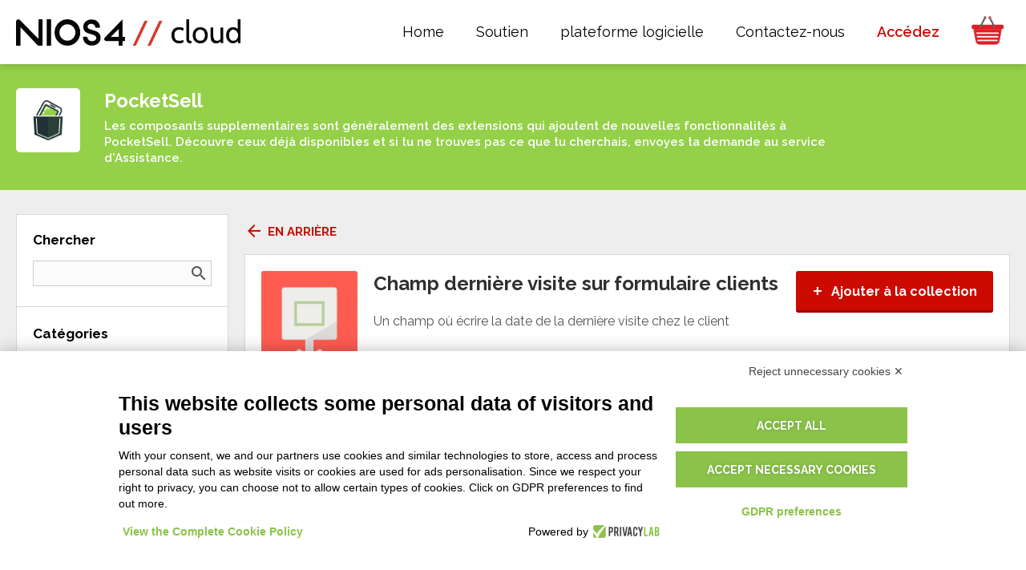

--- FILE ---
content_type: text/html; charset=utf-8
request_url: https://nios4.cloud/fr/addons/s-pocketsell-fr/champ-derniere-visite-sur-formulaire-clients/454/?category=extension&currency=ZAR
body_size: 34445
content:
<!DOCTYPE html>
<html lang="fr">

<head>

	<meta charset="utf-8">
	<meta name="viewport" content="width=device-width, initial-scale=1.0">

	<base href="/">
	
	<title>Champ derni&egrave;re visite sur formulaire clients / Composants suppl&eacute;mentaires / PocketSell / Nios4 Cloud</title>
	<meta name="keywords" content="pocketsell champ &eacute;crire date derni&egrave;re visite chez client">
	<meta name="description" content="PocketSell - Un champ o&ugrave; &eacute;crire la date de la derni&egrave;re visite chez le client">
	<link rel="canonical" href="https://nios4.cloud/fr/addons/s-pocketsell-fr/champ-derniere-visite-sur-formulaire-clients/454/"/>
	<meta name="robots" content="index, follow" />
	
	<link rel="shortcut icon" href="https://nios4.cloud/favicon.ico?v=2" />
	
	<link href="https://fonts.googleapis.com/css?family=Raleway:400,400i,600,700,700i,900" rel="stylesheet">
	<link href="https://fonts.googleapis.com/icon?family=Material+Icons" rel="stylesheet">
	<link rel="stylesheet" href="css/reset.css">
	<link rel="stylesheet" href="css/main.css?t=1759849492">
	
	<script type="text/javascript" src="js/Mootools.Core.js?t=1709723661"></script>
	<script type="text/javascript" src="js/Mootools.More.js?t=1709723661"></script>
	<script type="text/javascript" src="js/Utils.js?t=1709723661"></script>
	<script type="text/javascript" src="js/FloatingTips.js?t=1709723661"></script>

	<script type="text/javascript" src="js/snap.min.js?t=1709723661"></script>
	<script type="text/javascript" src="js/main.js?t=1730370182"></script>
	<script type="text/javascript" src="js/DropdownPopup.js?t=1709723660"></script>
	<script type="text/javascript" src="js/VisibilityWatcher.js?t=1709723661"></script>

							<link rel="alternate" href="https://nios4.cloud/fr/addons/s-pocketsell-fr/champ-derniere-visite-sur-formulaire-clients/454/" hreflang="fr">
	
	<script type="text/javascript">

		// Disable log if debug is off
		 Log.disable(); 
		// Language definition
		var LanguageStatic = { Data: {"accedi":"Acc\u00e9dez","accedi_registrati":"connexion","accedi_store":"Acc\u00e8s au magasin","accetta_termini_cloud":"Acceptez","account":"Compte","account-d-one":"Compte Nios4","acquista":"Achetez","acquista_a_licenza":"\/ \u00e0 licence","acquista_db_mese":"\/ DB mois","acquista_lavora_cloud_text":"La solution pour g\u00e9rer votre entreprise et la facturation depuis n'importe quel appareil Portable et Ordinateur, dedi\u00e9 \u00e0 tous les types d'activit\u00e9s","acquista_lavora_cloud_title":"Travaillez en CLOUD","acquista_lavora_offline_text":"Un excellent outil logiciel de gestion, complet et riche en fonctionalit\u00e9s, simple et facile \u00e0 utiliser puisque il est r\u00e9alis\u00e9 pour \u00eatre \u00e0 la port\u00e9e de tout le monde.\n<a href=\"{0}\"><b>D\u00c9COUVREZ LES DIFF\u00c9RENCES ENTRE LES VERSIONS<\/b><\/a>","acquista_lavora_offline_title":"Travaillez sur votre ordinateur sans CLOUD","acquista_la_piu_venduta":"La plus vendue","addon_by":"de {0}","addon_categories":"Cat\u00e9gories","addon_categories_all":"Toutes","addon_category_dashboard":"Tableau de bord","addon_category_extension":"Extensions","addon_category_print":"Impressions","addon_category_report":"Rapport","addon_category_section":"Sections suppl\u00e9mentaires","addon_category_service":"\u00c0 service","addon_collect":"Ajouter \u00e0 la collection","addon_collect_instructions":"Allez dans la section My {0} du programme, connectez-vous avec les donn\u00e9es de Votre Compte Nios4 et double-cliquez sur la ligne du Paquet (Compl\u00e9ment) que vous souhaitez installer.\nProc\u00e9dez en confirmant que vous souhaitez installer et lorsque la proc\u00e9dure est termin\u00e9e, votre base de donn\u00e9es est automatiquement mise \u00e0 jour.<br\/>\nPour recevoir une assistance technique, nous vous invitons \u00e0 utiliser exclusivement le Portail d\u2019Aide Nios4, \u00e0 partir duquel vous pouvez :<br>\n\n    - envoyer une demande directe \u00e0 nos techniciens en cliquant sur le bouton \"Envoyer une demande\"<br>\n\n    ou bien<br>\n   - si vous pr\u00e9f\u00e9rez recevoir une assistance personnalis\u00e9e et directe, vous pouvez r\u00e9server un rendez-vous via le calendrier en ligne, en choisissant le jour et l'heure parmi les cr\u00e9neaux disponibles.<br><br>\n\n\ud83d\udc49 Acc\u00e9dez au Portail d\u2019Aide Nios4 ici :<br>\n<a href=\"https:\/\/nios4.cloud\/help\" target=\"_blank\">https:\/\/nios4.cloud\/help<\/a><br>\n\nMerci pour votre collaboration !","addon_empty_list":"En ce moment il n'y a pas des composantes suppl\u00e9mentaires pour votre base de donn\u00e9es. <a href=\"{0}\">Appuyez ici<\/a> pour nous demander directement une modification \u00e0 votre syst\u00e8me.","addon_empty_list_white_label":"En ce moment il n'y a pas des composantes suppl\u00e9mentaires pour votre base de donn\u00e9es.","addon_header_text":"Les composants supplementaires sont g\u00e9n\u00e9ralement des extensions qui ajoutent de nouvelles fonctionnalit\u00e9s \u00e0 {0}. D\u00e9couvre ceux d\u00e9j\u00e0 disponibles et si tu ne trouves pas ce que tu cherchais, envoyes ta demande au service d'Assistance.","addon_install":"Installez","addon_integrazione_config_link":"Click here to configure your add-on","addon_list_contact":"<a href=\"{0}\">Appuyez ici<\/a> pour nous demander directement une modification \u00e0 votre syst\u00e8me.","addon_list_empty":"Aucun composant supplementaire trouv\u00e9. <a href=\"{0}\">Annule tous les filtres.<\/a>","addon_pricing":"Prix","addon_pricing_free":"Gratuit","addon_pricing_paid":"\u00c0 payer","addon_request_button":"Demande tout de suite","addon_request_text":"Ecris pour demander le composant supplementaire sur mesure pour toi!","addon_request_title":"Tu n'as pas trouv\u00e9 le composant que tu cherchais","addon_screenshots":"Captures d'\u00e9cran","addon_servizio_contact_link":"Click here to contact us about the service you purchased","addon_servizio_form_text":"Merci pour la Commande.\nNous sommes prets pour commencer \u00e0 travailler sur ta personalization. Laisse-nous les contacts directs pour te faire contacter par le technician.","addon_servizio_form_text_request":"Merci pour l\u2019achat du service de personnalisation. Afin de pouvoir vous apporter un soutien aussi adapt\u00e9 que possible \u00e0 vos besoins, laissez-nous ci-dessous les r\u00e9f\u00e9rences de la personne qui a demand\u00e9 la personnalisation. Nous vous sugg\u00e9rons d\u2019indiquer vos besoins sp\u00e9cifiques afin de pouvoir vous faire contacter par le technicien sp\u00e9cialis\u00e9 et commencer \u00e0 travailler sur votre personnalisation.","addon_servizio_request":"Citation Requise","addon_ticketing":"Composant Additionel Ticketing","addon_title_all":"Tous le composants supplementaires","addon_view_all":"Vois tous","adult_non_spuntato":"Vous devez avoir au moins 18 ans pour proc\u00e9der","affiliate_assets_banner_size":"Size","affiliate_assets_banner_view_image":"view image","affiliate_assets_link":"Download your marketing assets","affiliate_assets_title":"Your marketing assets","affiliate_enable_code":"Active code affiliation","affiliate_orders_empty":"Aucun ordre","affiliate_orders_report":"Resum\u00e9 ordres","affiliate_order_earnings":"Revenus","affiliate_order_paid":"Pay\u00e9","affiliate_order_paid_not":"Non pay\u00e9","affiliate_order_total":"Total","affiliate_paypal_address":"Adresse Paypal","affiliate_paypal_tip":"Le compte Paypal sur lequel recevoir le payement des commissions","affiliate_press_kit_link":"M\u00e9dias et Presskit Nios4","affiliate_request":"Demande l'affiliation","affiliate_text":"Gagnes de l'argent imm\u00e9diatement avec Nios4 en devenant <b>revendeur affili\u00e9<\/b>.<br>\nTu as une client\u00e8le int\u00e9ress\u00e9e par l'utilisation de nos programmes, \u00e0 la fois dans le Cloud et pour les utilisateurs?<br>\nDeviens partenaire affili\u00e9 en vendant nos programmes \u00e0 tes clients et <b>gagnes une commission de 20%<\/b> sur les abonnements annuels.<br>\nTu n'as <b>pas besoin d'un investissement initial<\/b> pour faire partie du programme d'affiliation.<br>\nIl n'y a <b>pas de co\u00fbts suppl\u00e9mentaires<\/b> \u00e0 engager et <b>aucun chiffre d'affaires minimum<\/b> n'est requis.<br\/>\n<a style=\"font-weight:bold;\" href=\"https:\/\/nios4.com\/fr\/a\/programme-d-affiliation\/10\/\" target=\"_blank\">D\u00e9couvrez les d\u00e9tails du programme d'affiliation<\/a>","affiliate_title":"Programme d'affiliation","affiliate_url_code":"Code URL","affiliate_url_examples":"Exemples","affiliate_users_empty":"No signups.","affiliate_users_report":"Users signup report","affiliate_user_created":"Signup date","anno":"an","annulla":"Annulez","api":"API","app":"APPLICATION","approfondimento_assistenza":"Avez-vous besoin d'aide suppl\u00e9mentaire?","approfondimento_assistenza_testo":"Nos sp\u00e9cialistes vous aiderons \u00e0 cr\u00e9er la solution appropri\u00e9e ou \u00e0 trouver le partenaire adapt\u00e9 \u00e0 vos besoins.","approfondimento_inizia_ora":"Commencez maintenant","approfondimento_prova_gratis":"ESSAI GRATUIT MAINTENANT","approfondimento_scarica_modello":"T\u00c9L\u00c9CHARGEZ et INSTALLEZ LE MOD\u00c8LE","app_brandizzate":"App Professionnels","assistenza":"Support \u00e0 distance","assistenza_titolo":"le support","avviso_scadenza_button":"Renouvelez maintenant","avviso_scadenza_button_zero":"Renouvelez maintenant","avviso_scadenza_domani":"demain","avviso_scadenza_giorni":"dans {0} jours","avviso_scadenza_subject":"{4} - Votre Cloud va expirer {0}","avviso_scadenza_subject_addon":"Tu composant additionnel echouer\u00e0 {0}","avviso_scadenza_subject_feedback":"Comment vous vous trouvez avec le Cloud de {4}?","avviso_scadenza_subject_zero":"{4} - Votre Cloud d'essai gratuit va expirer {0}","avviso_scadenza_text":"Madame, Monsieur {0}, <br><br>\n\nL'\u00e9quipe D-One vous informe que {1} votre licence Cloud de D-One va expirer pour <b>{2}<\/b>. <br><br>\n\nNe renoncez pas \u00e0 la libert\u00e9 de pouvoir travailler o\u00f9 et quand vous voulez avec toutes vos donn\u00e9es d'entreprise toujours actualis\u00e9es et de pouvoir les partager avec qui vous voulez.\n\n{3}\n\nLes paiements accept\u00e9s sur notre site sont PayPal, Carte Bancaire et Virement Bancaire.\n<br>","avviso_scadenza_text_addon":"Cher {0}, <br><br>\n\nLe personnel de D-One t'informe que {1} echouer\u00e0 ta licence pour le composant adittionnel <b>{2}<\/b>.\n\n{3}\n\nLes paiements acept\u00e9s sur notre site son PayPal, Carte de Credit et Virement bancaire.\n<br>","avviso_scadenza_text_addon_white_label":"Cher {0}, <br><br>\n\nLe personnel {4} t'informe que {1} echouer\u00e0 ta licence pour le composant adittionnel <b>{2}<\/b>. \n\n{3}\n\n<br>","avviso_scadenza_text_chiusura":"\u00c0 bient\u00f4t, <br>\nL'\u00e9quipe {0}","avviso_scadenza_text_feedback":"Bonjour,\n<br>\n<br>\nJe suis Silvia et je fais partie de l'\u00e9quipe D-One, le d\u00e9veloppeur de {4}. J'ai remarqu\u00e9 que votre Cloud va bient\u00f4t expirer et je voudrais m'assurer que tout va bien!\n<br>\n<br>\nAvez-vous d\u00e9couvr\u00e9 toutes les potentialit\u00e9s de {4}? Avez-vous eu le temps pour voir comment {4} s\u2019adapte \u00e0 votre travail?\n<br>\n<br>\n\u00c0 bient\u00f4t,\n<br>\n<br>\nSilvia Pirondini\n<br>\nResponsable service consommateurs de D-One","avviso_scadenza_text_white_label":"Madame, Monsieur {0}, <br><br>\n\nL'\u00e9quipe {4} vous informe que {1} votre licence Cloud va expirer pour <b>{2}<\/b>. <br><br>\n\nNe renoncez pas \u00e0 la libert\u00e9 de pouvoir travailler o\u00f9 et quand vous voulez avec toutes vos donn\u00e9es d'entreprise toujours actualis\u00e9es et de pouvoir les partager avec qui vous voulez.\n\n{3}\n\n<br>","avviso_scadenza_text_zero":"Madame, Monsieur {0}, <br><br>\n\nL'\u00e9quipe D-One vous informe que {1} va expirer votre licence Cloud d'essai gratuit pour <b>{2}<\/b>. <br><br>\n\nNe renoncez pas \u00e0 la libert\u00e9 de pouvoir travailler o\u00f9 et quand vous voulez avec toutes vos donn\u00e9es d'entreprise toujours actualis\u00e9es et de pouvoir les partager avec qui vous voulez.\n\n{3}\n\nLes paiements accept\u00e9s sur notre site sont PayPal, Carte Bancaire et Virement Bancaire.","avviso_scadenza_text_zero_white_label":"Madame, Monsieur {0}, <br><br>\n\nL'\u00e9quipe {4} vous informe que {1} va expirer votre licence Cloud d'essai gratuit pour <b>{2}<\/b>. <br><br>\n\nNe renoncez pas \u00e0 la libert\u00e9 de pouvoir travailler o\u00f9 et quand vous voulez avec toutes vos donn\u00e9es d'entreprise toujours actualis\u00e9es et de pouvoir les partager avec qui vous voulez.\n\n{3}\n\n","avviso_scaduto_subject":"Votre Cloud est expir\u00e9","avviso_scaduto_subject_addon":"Ton composant additionnel a expir\u00e9","avviso_scaduto_subject_feedback":"Vous n'avez pas trouv\u00e9 la fonction que vous recherchiez?","avviso_scaduto_subject_zero":"Votre Cloud d'essai gratuit est expir\u00e9","avviso_scaduto_text_1":"Madame, Monsieur {0}, <br><br>\n\nL'\u00e9quipe D-One vous informe que votre licence Cloud pour <b>{1}<\/b> est expir\u00e9e il y a une semaine.\nDans trois semaines vos donn\u00e9es vont \u00eatre d\u00e9finitivement supprim\u00e9es de nos serveurs. <br><br>\n\n{2}\n\nVotre avis est important pour nous afin d'am\u00e9liorer nos logiciels. Avez-vous quelques suggestions? <b><a href=\"https:\/\/nios4.cloud\/it\/contatti\"><u>Cliquez ici<\/u><\/a><\/b> et envoyez-nous tout de suite vos remarques, l'\u00e9quipe D-One est ouverte \u00e0 \u00e9couter tous vos conseils.","avviso_scaduto_text_1_white_label":"Madame, Monsieur {0}, <br><br>\n\nL'\u00e9quipe {4} vous informe que votre licence Cloud pour <b>{1}<\/b> est expir\u00e9e il y a une semaine.\nDans trois semaines vos donn\u00e9es vont \u00eatre d\u00e9finitivement supprim\u00e9es de nos serveurs. <br><br>\n\n{2}\n","avviso_scaduto_text_1_zero":"Madame, Monsieur {0}, <br><br>\n\nL'\u00e9quipe D-One vous informe que votre licence Cloud d'essai gratuit pour <b>{1}<\/b> est expir\u00e9e il y a une semaine.\n<br>\nDans trois semaines vos donn\u00e9es vont \u00eatre d\u00e9finitivement supprim\u00e9es de nos serveurs. <br><br>\nAvez-vous oubli\u00e9 de renouveler? Continuez \u00e0 travailler avec nous:\n\n{2}\n\nSi vous avez besoin de plus d'informations ou plus de temps pour essayer le produit <a href=\"https:\/\/nios4.cloud\/it\/contatti\">Cliquez ici<\/a>\n<br>\n<br>\nVotre avis est important pour nous afin d'am\u00e9liorer nos logiciels. Avez-vous quelques suggestions? <b><a href=\"https:\/\/nios4.cloud\/it\/contatti\"><u>Cliquez ici<\/u><\/a><\/b> et envoyez-nous tout de suite vos remarques, l'\u00e9quipe D-One est ouverte \u00e0 \u00e9couter tous vos conseils.","avviso_scaduto_text_1_zero_white_label":"Madame, Monsieur {0}, <br><br>\n\nL'\u00e9quipe {4} vous informe que votre licence Cloud d'essai gratuit pour <b>{1}<\/b> est expir\u00e9e il y a une semaine.\n<br>\nDans trois semaines vos donn\u00e9es vont \u00eatre d\u00e9finitivement supprim\u00e9es de nos serveurs. <br><br>\nAvez-vous oubli\u00e9 de renouveler? Continuez \u00e0 travailler avec nous:\n\n{2}\n","avviso_scaduto_text_2":"Madame, Monsieur {0}, <br><br>\n\nL'\u00e9quipe D-One vous informe que votre licence Cloud pour <b>{1}<\/b> est expir\u00e9e.\n<br>\nDemain vos donn\u00e9es vont \u00eatre d\u00e9finitivement supprim\u00e9es de nos serveurs. <br><br>\n\nAvez vous oubli\u00e9 de renouveler? Continuez \u00e0 travailler avec nous:\n\n{2}\n\nVotre avis est important pour nous afin d'am\u00e9liorer nos logiciels. Avez-vous quelques suggestions? <b><a href=\"https:\/\/nios4.cloud\/it\/contatti\"><u>Cliquez ici<\/u><\/a><\/b> et envoyez-nous tout de suite vos remarques, l'\u00e9quipe D-One est ouverte \u00e0 \u00e9couter tous vos conseils.","avviso_scaduto_text_2_white_label":"Madame, Monsieur {0}, <br><br>\n\nL'\u00e9quipe {4} vous informe que votre licence Cloud pour <b>{1}<\/b> est expir\u00e9e.\n<br>\nDemain vos donn\u00e9es vont \u00eatre d\u00e9finitivement supprim\u00e9es de nos serveurs. <br><br>\n\nAvez vous oubli\u00e9 de renouveler? Continuez \u00e0 travailler avec nous:\n\n{2}\n\n","avviso_scaduto_text_2_zero":"Madame, Monsieur {0}, <br><br>\n\nL'\u00e9quipe D-One vous informe que votre licence Cloud d'essai gratuit pour <b>{1}<\/b> est expir\u00e9e.\nDemain vos donn\u00e9es vont \u00eatre d\u00e9finitivement supprim\u00e9es de nos serveurs. <br><br>\n\nAvez vous oubli\u00e9 de renouveler? Continuez \u00e0 travailler avec nous:\n\n{2}\n\nVotre avis est important pour nous afin d'am\u00e9liorer nos logiciels. Avez-vous quelques suggestions? <b><a href=\"https:\/\/nios4.cloud\/it\/contatti\"><u>Cliquez ici<\/u><\/a><\/b> et envoyez-nous tout de suite vos remarques, l'\u00e9quipe D-One est ouverte \u00e0 \u00e9couter tous vos conseils.","avviso_scaduto_text_2_zero_white_label":"Madame, Monsieur {0}, <br><br>\n\nL'\u00e9quipe {4} vous informe que votre licence Cloud d'essai gratuit pour <b>{1}<\/b> est expir\u00e9e.\nDemain vos donn\u00e9es vont \u00eatre d\u00e9finitivement supprim\u00e9es de nos serveurs. <br><br>\n\nAvez vous oubli\u00e9 de renouveler? Continuez \u00e0 travailler avec nous:\n\n{2}\n\n","avviso_scaduto_text_addon":"Gentil {0}, <br><br>\n\nLe Personnel D-One t'informe que ta licence pour le composant additionnel <b>{1}<\/b> a expir\u00e9.\n<br>\nTu as oubli\u00e9 de renouveler ? Continue \u00e0 travailler avec nous:\n\n{2}\n\nTon avis est important pour nous pour ameliorer nos logiciels. As tu des conseils ? <b><a href=\"https:\/\/nios4.cloud\/fr\/contacts\"><u>Clics ici<\/u><\/a><\/b> et envoyes nous tout de suite ton avis, le personnel D-One est ouvert \u00e0 l'\u00e9coute.","avviso_scaduto_text_addon_white_label":"Gentil {0}, <br><br>\n\nLe Personnel {4} t'informe que ta licence pour le composant additionnel <b>{1}<\/b> a expir\u00e9.\n<br>\nTu as oubli\u00e9 de renouveler? Continue \u00e0 travailler avec nous:\n\n{2}","avviso_scaduto_text_feedback":"Salut,\n<br>\nJe suis Silvia de D-One, la soci\u00e9t\u00e9 de logiciels qui a cr\u00e9\u00e9 la plate-forme Nios4 et {4}.\n<br>\nMerci d'avoir essay\u00e9 notre Free Cloud et du temps que vous avez investi dans son utilisation.\n<br> <br>\nMon travail consiste \u00e0 vous aider \u00e0 comprendre si {4} convient ou non aux besoins de votre entreprise. <br>\nVous n'avez peut-\u00eatre pas trouv\u00e9 exactement la fonction que vous recherchiez, mais comme notre programme est extensible dans les domaines, les fonctions et la structure, nous pouvons apporter ces changements importants au programme ensemble.\n<br> <br>\nSi vous souhaitez continuer \u00e0 utiliser {4}, \u00e9crivez-moi \u00e0 <a href=\"mailto:silvia@d-one.info\"> silvia@d-one.info <\/a>\n\n<br>\nJ'esp\u00e8re avoir de vos nouvelles bient\u00f4t et que vous d\u00e9cidez de devenir notre client.\n<br>\nLes salutations\n<br>\n<br>\nSilvia Pirondini\n<br>\nResponsable du service client de D-One\n<br>\n<br>\nP.S. Je profite de l'occasion pour partager avec vous le lien vers la cha\u00eene YouTube des syst\u00e8mes de gestion Nios4 - <a href=\" https:\/\/nios4.cloud\/r\/youtube\/nios4\"> https:\/\/d-one.store \/ r \/ youtube \/ nios4 <\/a>. Si vous ne l'avez pas d\u00e9j\u00e0 fait, je vous recommande vivement de regarder les didacticiels vid\u00e9o qui sont un excellent cours intensif sur l'\u00e9dition {4}.","azienda":"Entreprise","blog":"Blog","blog_archive":"Archive de post","blog_nios4":"Blog Nios4","blog_nios4_text":"D\u00e9couvrez nos post afin d'\u00eatre toujours au courant des nouveaut\u00e9s, lire articles et guides, utiles pour quiconque a un num\u00e9ro de TVA, artisans, travailleurs ind\u00e9pendants et petites entreprises.","blog_vai_al_blog":"Allez sur le Blog","campagna_registrazione_1_cta":"EN SAVOIR PLUS","campagna_registrazione_1_subject":"Nios4 Cloud - Essayez les impressions suppl\u00e9mentaires","campagna_registrazione_1_testo_1":"Vous saviez que la plateforme D-One est le premier logiciel de gestion au monde avec la possibilit\u00e9 d'ajouter des composants gratuitement? Installez seulement les documents, les rapports et les tableaux dont vous avez besoin et les impressions que s'adaptent mieux \u00e0 votre entreprise.","campagna_registrazione_1_testo_2":"Vous n'avez pas trouv\u00e9 le composant suppl\u00e9mentaire dont vous avez besoin?\n<a href=\"https:\/\/nios4.com\/s\/customizes\">Demandez<\/a>\nune personnalisation \u00e0 notre \u00e9quipe. \n\n<br><br>\n\n\u00c0 bient\u00f4t <br>\nL'\u00e9quipe D-One","campagna_registrazione_1_titolo":"Essayez les mod\u00e8les des impressions\nsuppl\u00e9mentaires maintenant","campagna_registrazione_2_cta":"VISITEZ","campagna_registrazione_2_subject":"Nios4 Cloud - Avez-vous besoin d'aide?","campagna_registrazione_2_testo_1":"Nous aimerions savoir si tout va bien. Votre satisfaction est importante pour nous, donc si vous avez un doute ou un probl\u00e8me n'h\u00e9sitez pas \u00e0 nous contacter. Nous pouvons vous guider \u00e9tape par \u00e9tape et r\u00e9pondre aux vos questions.\n\n<br><br>\n\nVisitez la page pour conna\u00eetre toutes les modalit\u00e9s pour demander de l'aide et choisissez celle que vous convient.","campagna_registrazione_2_testo_2":"\u00c0 bient\u00f4t\n\n<br><br>\n\nSilvia Pirondini <br>\nResponsable service consommateurs de D-One","campagna_registrazione_2_titolo":"Notre \u00e9quipe est l\u00e0\npour vous","campagna_registrazione_3_subject":"Nios4 Cloud - Portez votre logiciel D-One sur le cloud","campagna_registrazione_3_testo":"Vous savez que en utilisant le cloud de D-One vous pouvez exploiter toutes les\npotentialit\u00e9s incluses dans le syst\u00e8me?\n\n<br><br>\n\nGr\u00e2ce au cloud vous pouvez en effet:\n\n<ul>\n\n<li><a href=\"https:\/\/nios4.com\/s\/cloud\">Synchroniser<\/a> vos donn\u00e9es sur tous vos appareils pour les avoir toujours avec vous<\/li>\n\n<li><a href=\"https:\/\/nios4.com\/s\/network_user\">Partager<\/a> les informations avec les autres pour cr\u00e9er votre r\u00e9seau des collaborateurs<\/li>\n\n<li><a href=\"https:\/\/nios4.com\/s\/scopri\">Avoir<\/a> une copie de sauvegarde toujours actualis\u00e9e afin de ne perdre plus rien<\/li>\n\n<\/ul>\n\nPassez au cloud aujourd'hui!\n\n<br><br>\n\nAu revoir <br>\nL'\u00e9quipe D-One","campagna_registrazione_3_titolo":"Convertissez votre base de donn\u00e9es au cloud maintenant","campagna_registrazione_4_cta":"ESSAYEZ TOUT DE SUITE GRATUITEMENT","campagna_registrazione_4_subject":"Facturation \u00e9lectronique avec les logiciels de gestion D-One","campagna_registrazione_4_testo_1":"Vous saviez que avec les logiciels de gestion D-One vous pouvez cr\u00e9er les factures \u00e9lectroniques?\nLes syst\u00e8mes D-One sont la solution pour vous pr\u00e9parer au mieux aux nouvelles obligations des services fiscaux \u00e0 venir en janvier 2019.\nNe soyez pas pris au d\u00e9pourvu, achetez une licence et mettez vous en r\u00e8gle!","campagna_registrazione_4_testo_2":"Si vous avez besoin de plus d'informations <a href=\"https:\/\/nios4.cloud\/it\/contatti\">Cliquez ici<\/a> ou t\u00e9l\u00e9chargez la <a href=\"https:\/\/nios4.com\/uploads\/guida-compilazione-fattura-elettronica-nios4.pdf\">guide<\/a>.\n\n<br><br>\n\nAu revoir <br>\nL'\u00e9quipe D-One","campagna_registrazione_4_titolo":"Vos factures \u00e9lectroniques en quelques clics","campagna_registrazione_unsubscribe":"Si vous ne souhaitez plus recevoir ces communications <a href=\"{0}\">cliquez ici<\/a>.","campo_obbligatorio":"champ obligatoire","carrello":"Panier","carrello_aggiungi":"Ajoutez au panier","carrello_checkout":"proc\u00e9dez \u00e0 l'achat","carrello_checkout_condizioni":"Je confirme avoir lu et accept\u00e9 les <a href=\"{0}\" target=\"_blank\">Conditions g\u00e9n\u00e9rales de Livraison<\/a>","carrello_checkout_condizioni_error":"Pour continuer l'achat, il est n\u00e9cessaire d'accepter les conditions g\u00e9n\u00e9rales de livraison. Je vous remercie","carrello_checkout_rinnovo_automatico":"Si vous souhaitez payer la commande avec PayPal, avant de continuer, d\u00e9cochez Renouvellement automatique, puis cliquez sur Proc\u00e9der \u00e0 l'achat.","carrello_conflicting_item":"Impossible d'ajouter l'\u00e9l\u00e9ment au panier. Il est d\u00e9j\u00e0 pr\u00e9sent une actualisation ou un renouvellement pour la m\u00eame base de donn\u00e9es.","carrello_continua_acquisti":"Continuer vos achats","carrello_rimuovi":"supprimer","carrello_rinnovo_automatico":"Automatically renewed","carrello_subscription":"Automatically renewed","carrello_totale":"Total","carrello_vuoto_messaggio":"Panier vide","cart_ncc_conferma":"Continuer","cart_ncc_messaggio":"Si vous souhaitez renouveler une de vos bases de donn\u00e9es existantes, s\u00e9lectionnez-la, sinon confirmez l'achat d'une nouvelle base de donn\u00e9es cloud.","cart_ncc_nuovo":"Achetez une NOUVELLE base de donn\u00e9es Cloud","cart_ncl_conferma":"Continuer","case_history":"Cas d'\u00e9tude","chiamaci":"Appelez-nous","chi_siamo":"Qui sommes-nous","componenti_aggiuntivi":"Composants suppl\u00e9mentaires","condizioni_supporto":"Conditions du service d'assistance","condizioni_vendita":"Conditions g\u00e9n\u00e9rales de vente","confirm":"Confirmez","confirm_specs":"Confirmation sp\u00e9cifiques","confirm_specs_button":"Confirmation","confirm_specs_list":"Liste sp\u00e9cifiques","confirm_specs_terms":"Clauses d'Aceptation des Sp\u00e9cifiques de Development et Responsabilit\u00e9","confirm_specs_terms_1":"Je confirme avoir compris et accept\u00e9 toutes les clauses \u00e9num\u00e9r\u00e9es ci-dessus. L\u2019acceptation de ces conditions est consid\u00e9r\u00e9e comme partie int\u00e9grante du contrat de d\u00e9veloppement logiciel entre le Client et D-One.","confirm_specs_terms_2":"Je confirme avoir lu et accept\u00e9 les <a href=\"https:\/\/www.d-one.info\/en\/conditions-general-provision\" target=\"_blank\">Conditions G\u00e9nerales de Vente<\/a>","confirm_specs_terms_text":"A) Exhaustivit\u00e9 des sp\u00e9cifications:\nLe Client accepte que toutes les sp\u00e9cifications du projet de d\u00e9veloppement logiciel fournies \u00e0 D-One soient compl\u00e8tes et d\u00e9finitives. Le Client reconna\u00eet que tout \u00e9l\u00e9ment non explicitement mentionn\u00e9 dans la liste des sp\u00e9cifications sera consid\u00e9r\u00e9 comme non inclus dans le projet initial et, par cons\u00e9quent, toute demande d\u2019ajout ou de modification de ces \u00e9l\u00e9ments sera soumise \u00e0 une nouvelle \u00e9valuation et offre.\n\n<br><br>\n\nB) Interpr\u00e9tation des sp\u00e9cifications:\nSi une sp\u00e9cification est consid\u00e9r\u00e9e comme ambigu\u00eb ou sujette \u00e0 diff\u00e9rentes interpr\u00e9tations, D-One aura le droit de d\u00e9cider de l\u2019approche de d\u00e9veloppement la plus appropri\u00e9e en utilisant les outils standard et les fonctionnalit\u00e9s disponibles sur la plate-forme Nios4, sauf indication contraire \u00e9crite du Client. La d\u00e9cision de D-One dans ce contexte sera finale et contraignante pour le Client.\n\n<br><br>\n\nC) Approbation des sp\u00e9cifications de d\u00e9veloppement:\nLe Client est tenu d\u2019examiner et d\u2019approuver formellement toutes les sp\u00e9cifications de d\u00e9veloppement avant le d\u00e9but des travaux. Avec l\u2019approbation des sp\u00e9cifications, le Client d\u00e9gage D-One de toute responsabilit\u00e9 pour toute omission ou erreur non identifi\u00e9e au moment de l\u2019approbation.\n\n<br><br>\n\nD) Communications relatives aux sp\u00e9cifications de d\u00e9veloppement:\nLe Client accepte que toutes les communications relatives aux sp\u00e9cifications de d\u00e9veloppement, aux modifications ou \u00e0 tout d\u00e9tail important relatif au projet doivent \u00eatre fournies par \u00e9crit. D-One n\u2019acceptera aucune sp\u00e9cification de projet transmise par t\u00e9l\u00e9phone. Toute communication t\u00e9l\u00e9phonique ne sera pas consid\u00e9r\u00e9e comme valide ni contraignante aux fins du projet. Cela garantit la clart\u00e9, la tra\u00e7abilit\u00e9 et le consentement formel sur toutes les sp\u00e9cifications et modifications requises.\n\n<br><br>\n\nE) Modifications apr\u00e8s approbation:\nToute modification demand\u00e9e par le Client apr\u00e8s l\u2019approbation des sp\u00e9cifications initiales fera l\u2019objet d\u2019une r\u00e9vision et d\u2019une approbation s\u00e9par\u00e9es, y compris de tout ajustement \u00e9conomique n\u00e9cessaire pour mettre en \u0153uvre ces modifications.","confirm_specs_terms_thanks":"Merci de confirmer les sp\u00e9cifications du projet. Votre collaboration opportune, nous permet de proc\u00e9der \u00e0 la cotation \u00e9conomique pour le d\u00e9veloppement du projet, que nous vous enverrons sous peu. L\u2019offre \u00e9conomique que vous recevrez, refl\u00e9tera tous les aspects et les exigences indiqu\u00e9es dans les sp\u00e9cifications qui viennent d\u2019\u00eatre confirm\u00e9es, en assurant une transparence compl\u00e8te et clart\u00e9 dans la r\u00e9alisation du projet.\n<br><br>\nSi vous avez des questions ou des \u00e9claircissements, \u00e9crivez \u00e0 <a href=\"mailto:sales@d-one.info\">sales@d-one.info<\/a>.","contattaci":"Contactez-nous","contattaci_modificare_gestionale":"Avez-vous besoin de plus de fonctions pour votre travail?","contattaci_subito":"Contactez-nous tout de suite","contattaci_subito_text":"Remplissez le formulaire et vous serez contact\u00e9 par notre \u00e9quipe d\u00e8s que possible","contatto_commerciale":"Contacter Commercial","cookie_settings":"Param\u00e8tres cookie","coupon_aggiungi":"Entrez le Coupon","coupon_aggiungi_conferma":"Utiliser le Coupon","coupon_aggiungi_testo":"Vous avez un <b>Coupon<\/b> ?","coupon_non_disponibile":"Code promo invalide.","coupon_sconto":"Coupon <code>{0}<\/code>","currency_select":"Devise pr\u00e9f\u00e9r\u00e9e:","db_cloud_attivazione":"Activation base de donn\u00e9es cloud","db_cloud_attivazione_nome_db":"Nom de la nouvelle base de donn\u00e9es cloud:","db_cloud_attivazione_ok":"Votre base de donn\u00e9es a \u00e9t\u00e9 activ\u00e9e et configur\u00e9e avec succ\u00e8s.\n\nPour acc\u00e9der la premi\u00e8re fois il est n\u00e9cessaire d'actualiser le logiciel en cliquant sur la roue \u00e0 c\u00f4t\u00e9 de la fl\u00e9chette dans le panneau d'acc\u00e8s.\n\nLes donn\u00e9es d'acc\u00e8s sont les m\u00eames que ceux utilis\u00e9s pour vous enregistrer sur le site.","db_cloud_request_duplicate_label":"Vous avez d\u00e9j\u00e0 utilis\u00e9 ce nom pour une autre base de donn\u00e9es","db_cloud_request_invalid":"Requ\u00eate non valide. Assurez-vous d'avoir suivi le lien envoy\u00e9.","db_cloud_upgrade_offline":"Actualisation","db_download":"T\u00e9l\u00e9charger Base de donn\u00e9es","db_download_data":"Base de donn\u00e9es t\u00e9l\u00e9charg\u00e9e le","db_download_download":"T\u00e9l\u00e9charger","db_download_error":"D\u00e9sol\u00e9 mais une erreur est survenue dans la proc\u00e9dure de t\u00e9l\u00e9chargement.<br>\n\nPour recevoir une assistance technique, nous vous invitons \u00e0 utiliser exclusivement le Portail d\u2019Aide Nios4, \u00e0 partir duquel vous pouvez :<br>\n\n    - envoyer une demande directe \u00e0 nos techniciens en cliquant sur le bouton \"Envoyer une demande\"<br>\n\n    ou bien<br>\n   - si vous pr\u00e9f\u00e9rez recevoir une assistance personnalis\u00e9e et directe, vous pouvez r\u00e9server un rendez-vous via le calendrier en ligne, en choisissant le jour et l'heure parmi les cr\u00e9neaux disponibles.<br><br>\n\n\ud83d\udc49 Acc\u00e9dez au Portail d\u2019Aide Nios4 ici :<br>\n<a href=\"https:\/\/nios4.cloud\/help\" target=\"_blank\">https:\/\/nios4.cloud\/help<\/a><br>\n\nMerci pour votre collaboration !","db_download_error_white_label":"D\u00e9sol\u00e9 mais une erreur est survenue dans la proc\u00e9dure de t\u00e9l\u00e9chargement.","db_download_richiedi":"T\u00e9l\u00e9charger Base de donn\u00e9es","db_download_richiedi_testo":"Si vous souhaitez cette Base de donn\u00e9es proc\u00e9dez en appuyant sur le bouton ci-dessous.","db_download_wait":"Proc\u00e9dure de t\u00e9l\u00e9chargement de la Base de donn\u00e9es en cours. Attendre quelques minutes.","developer":"D\u00e9veloppeur","developer_documentazione":"Documentation","developer_nios4":"D\u00e9veloppeur","developer_recall_link":"Commencez","developer_recall_text":"En utilisant les outils int\u00e9gr\u00e9s de notre <b>plateforme Sans Code<\/b> il est possible de cr\u00e9er n'importe quel type de gestion de donn\u00e9es professionnels. C'est vous qui donnez forme \u00e0 votre base de donn\u00e9es. Apr\u00e8s vous pouvez l'utiliser sur tous les syst\u00e8mes support\u00e9s: Windows, Mac OS X, iOS, Android et Web. En ligne et hors ligne. Vous pouvez en plus exporter votre base de donn\u00e9es sous forme de mod\u00e8le pour le partager avec d'autres.","developer_recall_title":"Si vous ne trouvez pas la gestion de donn\u00e9es que vous voulez, cr\u00e9ez-la.","disponibile_a_breve":"Bient\u00f4t","diventa_partner":"Devenir partenaire","download":"T\u00e9l\u00e9charger","download-bar-text":"Essai gratuit","download_app":"Nios4 App pour n'importe o\u00f9","download_app_tip":"Nios4 est disponible pour 5 syst\u00e8mes d'exploitation de bureau et mobiles. <br\/>\nLa libert\u00e9 de travailler n'importe quand n'importe o\u00f9!","download_button":"T\u00e9l\u00e9charger gratuitement","download_coming_soon":"Bient\u00f4t","download_desktop":"Windows","download_email_complimenti":"F\u00e9licitations!","download_email_complimenti_sub":"Vous avez choisi d'essayer gratuitement NIOS #4","download_email_link_buy":"Pour acheter la version que vous avez choisi et n'avoir pas de limites visitez notre site:","download_email_link_tip":"De suite vous trovez le lien pour t\u00e9l\u00e9charger gratuitement la version que vous avez choisi.","download_email_request":"Requ\u00eate t\u00e9l\u00e9chargement","download_email_request_sent":"Le lien pour votre t\u00e9l\u00e9chargement a \u00e9t\u00e9 envoy\u00e9 \u00e0 l'adresse email indiqu\u00e9e. Merci.","download_email_request_testo":"Saisissez votre adresse email pour recevoir le lien au t\u00e9l\u00e9chargement","download_email_send":"Envoyer lien","download_lead_button":"T\u00e9l\u00e9charger","download_lead_disclaimer":"En poursuivant vous donnez votre consentement au <a href=\"https:\/\/www.privacylab.it\/informativa.php?10404344166\" target=\"_blank\">traitement de vos donn\u00e9es<\/a>.","download_lead_text":"Saisissez votre adresse email pour lancer le t\u00e9l\u00e9chargement du logiciel Windows de {0}.","download_lead_title":"T\u00e9l\u00e9charger gratuitement pour Windows","download_mobile":"Portable","download_splash_nios4_text":"La plateforme Nios4 est disponible pour 5 syst\u00e8mes d'exploitation. En tant qu'application pour les appareils mobiles, programme de bureau et application Web sur les navigateurs.","download_splash_nios4_title":"T\u00e9l\u00e9chargez Nios4 pour n'importe quelle plate-forme pour tout g\u00e9rer depuis n'importe quel appareil","download_web":"Web","email":"Adresse email","email_m_benefits_POCKETSELL-EN_subject":"Here\u2019s what PocketSell can do for you","email_m_benefits_POCKETSELL-EN_text":"Hello,\n<br>\n<br>\nI am Silvia and I am happy that you are using PocketSell, the app for order collection, commission copy and direct sales online and offline.\n<br>\n<br>\nI want to make sure that you can make the best use of our software, here are some examples of what you can do with PocketSell:\n<br>\n<br>\n<b><a href=\"https:\/\/developer.nios4.com\/en\/\"><u>Customize the software<\/u><\/a><\/b> without programming. Create the changes that best suit the company yourself.\n<br>\n<b>Fill and share<\/b> the data with all your collaborators: agents, colleagues and warehouse workers.\n<br>\n<b>Work<\/b> from any device where and when you want.\n<br>\n<b>Eliminate<\/b> paper waste and manage your orders via email.\n<br>\n<b>Quickly create<\/b> reports for sales and deliveries.\n<br>\n<b>Collect<\/b> your customers\u2019 signatures digitally and also work offline.\n<br>\n<br>\nDo you have any questions or do you want advice? <b><a href=\"https:\/\/nios4.cloud\/en\/contacts\"><u>Click here<\/u><\/a><\/b>\n<br>\n<br>\nSee you soon,\n<br>\n<br>\nSilvia Pirondini\n<br>\nD-One customer care manager","email_m_benefits_REPORTONE-EN_subject":"Here\u2019s what ReportOne can do for you","email_m_benefits_REPORTONE-EN_text":"Hello,\n<br>\n<br>\nI am Silvia and I am happy that you are using ReportOne, the app for work reports filing, technical assistance and maintenance.\n<br>\n<br>\nI want to make sure that you can make the best use of our software, here are some examples of what you can do with ReportOne:\n<br>\n<br>\n<b><a href=\"https:\/\/developer.nios4.com\/en\/\"><u>Customize the software<\/u><\/a><\/b> without programming. Create the changes that best suit the company yourself.\n<br>\n<b>Find<\/b> your data on all devices.\n<br>\n<b>Share<\/b> information with employees in the office, but also technicians in the field.\n<br>\n<b>Easily create<\/b> reports to track materials and working hours.\n<br>\n<b>Eliminate<\/b> paper waste and manage your reports via email.\n<br>\n<b>Collect<\/b> your customers\u2019 signatures digitally and also work offline.\n<br>\n<br>\nDo you have any questions or do you want advice? <b><a href=\"https:\/\/nios4.cloud\/en\/contacts\"><u>Click here<\/u><\/a><\/i><\/b>\n<br>\n<br>\nSee you soon,\n<br>\n<br>\nSilvia Pirondini\n<br>\nD-One customer care manager","email_m_done_subject":"D-One est \u00e0 votre disposition","email_m_done_text":"Bonjour,\n<br>\n<br>\nJe suis Silvia, je fais partie de l'\u00e9quipe D-One et je suis \u00e0 votre disposition pour r\u00e9pondre \u00e0 vos questions.\n<br>\n<br>\nIl est important pour nous de savoir que vous n\u2019avez eu aucune difficult\u00e9 \u00e0 utiliser nos logiciels et, si n\u00e9cessaire, nous vous offrons le support afin de vous permettre de mieux travailler avec nos solutions.\n<br>\n<p class=\"align-center\"><b><a href=\"https:\/\/nios4.cloud\/it\/contatti\"><u>Cliquez ici pour nous \u00e9crire<\/u><\/a><\/b><\/p>\n<br>\nJe vous conseille de regarder tout de suite ces deux tutoriels vid\u00e9o tr\u00e8s utiles:\n<br>\n<br>\nAcc\u00e9dez au Cloud depuis tous vos appareils: <b><a href=\"https:\/\/nios4.cloud\/it\/video\/effettuare-il-login\/c3\/\"><u>Regardez le vid\u00e9o<\/u><\/a><\/b> et d\u00e9couvrez comment faire.\n<br>\n<br>\nImportez vos donn\u00e9es pour les avoir toujours \u00e0 votre disposition: <b><a href=\"https:\/\/nios4.cloud\/it\/video\/come-importare-i-propri-dati\/16\/\"><u>Regardez le vid\u00e9o<\/u><\/a><\/b> et d\u00e9couvrez comment faire.\n<br>\n<br>\n\u00c0 bient\u00f4t,\n<br>\n<br>\nSilvia Pirondini\n<br>\nResposable service consommateurs de D-One","email_template_account":"Gestion Confidentialit\u00e9 Compte","email_template_download_app":"T\u00e9l\u00e9chargement application","email_template_footer_address":"Rue Genova 12, 41012 Carpi (MO) - Italie - <a href=\"https:\/\/developer.nios4.com\/\"> D\u00e9veloppeur Nios4<\/a>","email_template_footer_contact":"Si vous souhaitez nous contacter vous pouvez nous \u00e9crir \u00e0","email_template_help":"Assistance D-One","email_template_platforms_sync":"<b>{0}<\/b> il se synchronise sur tous vos appareils","errore_imprevisto":"Erreur inattendue, r\u00e9essayez","esempi_utilizzo":"Exemples d'utilisation","e_books":"E-Book","fatturato_annualmente":"Factur\u00e9s annuellement","features":"Caract\u00e9ristiques","features_subtitle":"Modules et sections pr\u00e9d\u00e9finis, outils d'\u00e9dition \u00e0 faible code et fonctionnalit\u00e9s pr\u00eates \u00e0 l'emploi. Tout ce dont vous avez besoin pour g\u00e9rer vos donn\u00e9es","features_title":"Toutes les fonctionnalit\u00e9s pour mieux travailler et de fa\u00e7oion professionnelle","features_vedi_tutte":"Voir toutes les fonctionnalit\u00e9s","follow_nios4":"Suivez Nios4","follow_us":"SUIVEZ-NOUS","footer_app_description":"La plateforme logiciel D-One est capable d'informatiser votre fa\u00e7on de travailler. Logiciels verticalis\u00e9s pour chaque secteur, cr\u00e9ation base de donn\u00e9es adapt\u00e9e aux besoins les plus sp\u00e9cifiques et solutions professionnels pour ceux qui travaillent en mobilit\u00e9. Multi-plateforme pour travailler en ligne et hors ligne sur les syst\u00e8mes Android et iOS et cot\u00e9 bureau sur le Web, sur Windows et aussi Mac OS X.","footer_diritti_riservati":"Tous les droits sont r\u00e9serv\u00e9s","footer_sviluppato_da":"Nios4 est un logiciel d\u00e9velopp\u00e9 par <a href=\"http:\/\/d-one.info\/\" target=\"_blank\">D-One Software House<\/a>","form_adult":"j'ai 18 ans ou plus","form_check_privacy":"J'ai lu la d\u00e9claration et je donne mon consentement. <a href=\"http:\/\/www.d-one.info\/privacy-policy\" target=\"_blank\">Voir les informations sur le traitement des donn\u00e9es personnelles<\/a>","form_implicit_privacy":"En soumettant cette demande, vous acceptez nos <a href=\"https:\/\/www.d-one.info\/en\/condizioni-generali-di-fornitura\" target=\"_blank\">conditions d'utilisation<\/a>, acceptez de recevoir des courriels et acceptez <a href=\"https:\/\/www.privacylab.it\/informativa.php?10404344166\" target=\"_blank\">notre politique de confidentialit\u00e9<\/a>. Vous acceptez \u00e9galement l'utilisation de cookies par D-One.","forum_nios4":"Forum Nios4","funzioni":"Fonctions","go_to_homepage":"Aller \u00e0 la page d'accueil","grant_easy_email_subject":"Acceder au {1} pour la recolte de Donn\u00e9es de la part de {0}","grant_easy_email_text":"Vous avez \u00e9t\u00e9 invit\u00e9 par {2} \u00e0 acc\u00e9der \u00e0 votre Portail B2B <b>{1}<\/b> r\u00e9serv\u00e9 pour cr\u00e9er et soumettre vos Donn\u00e9es en autonomie. <br>\n<br>\nCommencez d\u00e8s maintenant:<br>\n1. T\u00e9l\u00e9chargez l\u2019application disponible pour les syst\u00e8mes Android et iOS. <br>\n<br>\n<br>\n2. Appuyez sur le bouton \"J\u2019ai \u00e9t\u00e9 invit\u00e9\", connectez-vous en entrant l\u2019email avec lequel vous avez \u00e9t\u00e9 invit\u00e9 et d\u00e9finissez votre mot de passe. <br>\n<br>\nTrouvez un accueil avec l\u2019offre des Produits disponibles pour vous de {0} <br>\nParcourez les sections et cr\u00e9ez le nouveau document en toute autonomie. <br>\n<br>\nLa {0} le re\u00e7oit et le traite. <br>","grant_email_download_link":"Ici tu trouves le lien pour t\u00e9l\u00e9charger toutes les versions de {0} et commencer \u00e0 travailler: <a href=\"{1}\">{1}<\/a>","grant_email_subject":"Acc\u00e8s \u00e0 une base de donn\u00e9es des logiciels de gestion {0}","grant_email_text":"Tu as \u00e9t\u00e9 invit\u00e9 \u00e0 acceder \u00e0 la base de donn\u00e9es <b>{1}<\/b> du programme {2} depuis l'usager {0}.<br><br> \n\nPour acceder \u00e0 la base de donn\u00e9es suis la proc\u00e9dure au-dessous:<br><br>\n\n<b>1.<\/b> Verifies d'avoir d\u00e9j\u00e0 une Compte au Lien: <a href=\"https:\/\/nios4.cloud\/index.php?page=login\" target=\"_blank\">https:\/\/nios4.cloud\/index.php?page=login<\/a><br>\nEs tu un nouveau Utilisateur? Cliques ici: <a href=\"https:\/\/nios4.cloud\/index.php?page=login\" target=\"_blank\">https:\/\/nios4.cloud\/index.php?page=signup<\/a>\n<br><br>\n\n<b>2.<\/b> T\u00e9l\u00e9charge le programme {2} dans la version operationnelle que tu veux Windows, MAC, Web, App iOS ou Android. {3}<br><br>\n\n<b>3.<\/b> Acceds au programme {2} avec le compte juste cr\u00e9e, selections la base de donn\u00e9es <b>{1}<\/b> partag\u00e9e avec toi, sincronise et commences \u00e0 travailler partout sur n'importe quel dispositif.","grant_email_title":"Acc\u00e8s \u00e0 une base de donn\u00e9es des logiciels de gestion {0}","grant_files_email_subject":"Acc\u00e8s aux fichiers de la base de donn\u00e9es D-One","grant_files_email_text":"L'utilisateur {0} vous a fourni l'acc\u00e8s aux fichiers pour sa base de donn\u00e9es <b>{1}<\/b>.","grant_files_invitation_email_subject":"Vous avez \u00e9t\u00e9 invit\u00e9 \u00e0 acc\u00e9der aux fichiers d'un Cloud des logiciels de gestion {0}","grant_files_invitation_email_text":"L'utilisateur {0} vous a fourni l'acc\u00e8s aux fichiers pour sa base de donn\u00e9es <b>{1}<\/b>. Pour acc\u00e9der il est n\u00e9cassaire de terminer l'enregistrement au site {2} en utilisant le lien suivant:","grant_invitation_email_subject":"Vous avez \u00e9t\u00e9 invit\u00e9 \u00e0 acc\u00e9der \u00e0 une base de donn\u00e9es Cloud des logiciels de gestion {0}","grant_invitation_email_text":"Tu as \u00e9t\u00e9 invit\u00e9 \u00e0 acceder \u00e0 la base de donn\u00e9es <b>{1}<\/b> du programme {2} depuis l'usager {0}.<br><br> \n\nPour acceder \u00e0 la base de donn\u00e9es suis la proc\u00e9dure au-dessous:<br><br> \n\n<b>1.<\/b> Enregistres-toi sur <a href=\"{3}\">{3}<\/a> en creant un nom utilisateur et un mot de passe,en utilizant comme nom utilisateur le mail au quel tu as re\u00e7u l'invitation.<br><br>\n\n<b>2.<\/b> T\u00e9l\u00e9charge le programme {2} dans la version operationnelle que tu veux Windows, MAC, Web, App iOS ou Android. {4}<br><br>\n\n<b>3.<\/b> Acceds au programme {2} avec le compte juste cr\u00e9e, selections la base de donn\u00e9es <b>{1}<\/b> partag\u00e9e avec toi, sincronise et commences \u00e0 travailler partout sur n'importe quel dispositif.","grant_invitation_email_title":"Vous avez \u00e9t\u00e9 invit\u00e9 \u00e0 acc\u00e9der \u00e0 une base de donn\u00e9es Cloud des logiciels de gestion {0}","gratis_per_sempre":"Cloud GRATUIT","gratis_per_sempre_slogan":"\u00c0 VOUS POUR TOUJOURS sans limite de temps","home_addon":"avec Nios4 vous pouvez aussi...","home_addon_items":"<li><b>Porter vos donn\u00e9es o\u00f9 vous voulez<\/b><\/li>\n<li><b>G\u00e9rer la facturation depuis votre Smartphone et Tablette<\/b><\/li>\n<li><b>Travailler en ligne et hors ligne<\/b><\/li>\n<li><b>R\u00e9gler les rappels<\/b><\/li>\n<li><b>G\u00e9rer tous les types de factures<\/b><\/li>","home_addon_text":"Un logiciel pour la facturation, complet de tous les outils n\u00e9cessaires pour gagner du temps et faire grandir votre entreprise, avec toute la s\u00e9curit\u00e9 e la fiabilit\u00e9 dont vous avez besoin.","home_descrizione":"Logiciel et Application personnalisable pour la gestion des donn\u00e9es pour les entreprises et pour l'usage priv\u00e9.","home_meta_description":"Logiciel et application personnalisable pour la gestion des donn\u00e9es pour les entreprises et pour l'usage priv\u00e9. T\u00e9l\u00e9chargez-le Gratuitement!\nUtilisable sur les diff\u00e9rents appareils, en cloud et en local. Les modalit\u00e9s l'utilisation sont potentiellement infinies: g\u00e9rer le contacts, factures, inventaire, projets, compteur horaire et bien plus encore.","home_meta_keywords":"nios4, nios, 4, Logiciel de gestione, entreprise, facture, d\u00e9p\u00f4t, programme, gratuit, free, gestion, devis, cloud, windows, smartphone, tablette, android, iOS, facturation, copropri\u00e9t\u00e9s, copropri\u00e9t\u00e9, 4%, retenue, acompte, m\u00e9nage","home_meta_title":"Nios4 | No-Code pour cr\u00e9er App pour le Business powered by D-One","home_modelli_scopri":"D\u00e9couvrez les autre mod\u00e8les","home_sistema":"La plateforme Sans-Code pour le logiciel de gestion Professionnel","home_sistema_icone_1":"Logiciel Sans-Code","home_sistema_icone_1_testo":"Il permet de cr\u00e9er bases de donn\u00e9es personnalis\u00e9es m\u00eame \u00e0 ceux qui ne sont pas programmeurs","home_sistema_icone_2":"Simple mais professionnel","home_sistema_icone_2_testo":"Planification et personnalisation des sections et tableaux favoris\u00e9e par le glisser-d\u00e9poser des champs","home_sistema_icone_3":"Marquable","home_sistema_icone_3_testo":"Occasion de commercialiser la plateforme sous sa propre marque, avec fonctionnalit\u00e9s sur mesure","home_sistema_icone_4":"Accessible dans les co\u00fbts","home_sistema_icone_4_testo":"Le contact direct avec nous, sans interm\u00e9diaires, permet de r\u00e9duire les co\u00fbts d'adaptation","home_sistema_icone_5":"Int\u00e9grable","home_sistema_icone_5_testo":"L'architecture flexible permet la liaison avec les sources de donn\u00e9es et logiciels d\u00e9j\u00e0 pr\u00e9sents dans les entreprises","home_sistema_icone_6":"Utile pour beaucop d'usages","home_sistema_icone_6_testo":"Projet\u00e9 tant pour les entreprises que pour l'usage priv\u00e9, il s'adapte \u00e0 n'importe quel type de gestion de donn\u00e9es","home_sistema_icone_7":"Scriptable","home_sistema_icone_7_testo":"Complet langage de Scripting int\u00e9gr\u00e9 dans tous les 5 syst\u00e8mes pour satisfaire les besoins plus sp\u00e9cifiques","home_sistema_icone_8":"Fiable","home_sistema_icone_8_testo":"Contact direct avec le personnel technique capable d'apporter un soutien appropri\u00e9 \u00e0 chaque besoin","home_sistema_link_scopri":"En savoir plus","home_sistema_testo":"Utilisable sur diff\u00e9rents appareils, en cloud et en local.","home_sistema_text":"Nios4 est une plateforme pour d\u00e9velopper logiciels de gestion et Applications a code bas qui te permet de cr\u00e9er et revendre app personnalis\u00e9s, pret \u00e0 l'emploi, en quelques minutes, sans \u00eatre un programmeur.","home_slogan":"Nios4 est une plateforme code bas logiciel de gestion de donn\u00e9es, c'est-\u00e0-dire un syst\u00e8me professionnel qui permet la cr\u00e9ation et distribution des logiciels de gestion tant en Cloud que en r\u00e9seau local, facilement personnalisable et actualisable de mani\u00e8re dinamique.","home_slogan_2":"Cr\u00e9ez votre logiciel de gestion gratuitement avec Nios4, l'un des plus puissants et\npersonnalisable au monde. Des dizaines de mod\u00e8les et de programmes pr\u00eats \u00e0 l'emploi avec des applications int\u00e9gr\u00e9es que vous pouvez enti\u00e8rement personnaliser vous-m\u00eame en fonction de votre m\u00e9thode de travail.","home_slogan_3":"Transforme ton programme en une App iOS et Android. Cr\u00e9e ton App de gestion avec le No-Code de Nios4. La creation de l'App est simple et guid\u00e9. Syst\u00e8mes glisser-d\u00e9poser pour personalizer les champs et les sections de ton App. Aucun code de programation et syst\u00e8me de sincronization donn\u00e9es en Cloud.","home_slogan_title":"Plateforme Low-Code <br\/> Cr\u00e9ez votre gestion de donn\u00e9es pour la mobilit\u00e9","home_slogan_title_2":"Plateforme No-Code et Low-Cost Made in Italy","home_slogan_title_3":"Cr\u00e9e ton App iOS et Android","home_store_text":"Dans Nios4 Cloud, vous pouvez acheter des programmes capables d'informatiser votre fa\u00e7on de travailler. Logiciel vertical pour chaque industrie, cr\u00e9ation de programmes de gestion de donn\u00e9es personnalis\u00e9s pour tous vos besoins sp\u00e9cifiques et solutions optimales, si vous avez besoin de travailler de mani\u00e8re flexible. Applications int\u00e9gr\u00e9es pour Android et iOS qui vous permettent de travailler hors ligne et sans connexion Internet et de synchroniser automatiquement vos donn\u00e9es avec les syst\u00e8mes Windows Desktop et MAC OS. Pour vous qui avez l'habitude de travailler sur le Web et Windows, une large gamme d'outils pour \u00e9diter des sections, des champs, des tableaux, des calculs et cr\u00e9er des rapports personnalis\u00e9s.","home_supporto_assistenza":"D\u00e9couvrez comment obtenir assistance et formation","home_supporto_manuale":"D\u00e9couvrez le manuel technique de soutien","home_supporto_video":"D\u00e9couvrez les tutoriels vid\u00e9o sur notre cha\u00eene YouTube","home_team_assistenza":"Assistance et actualisation excellentes","home_team_moduli_stampa":"Impressions personnalis\u00e9es","home_team_text":"Notre \u00e9quipe est compos\u00e9e de techniciens hautement qualifi\u00e9s, toujours pr\u00eats \u00e0 vous aider pour doutes, questions, suggestions et difficult\u00e9es. Si vous avez besoin, appelez-nous!","home_team_title":"Actualisations et assistance excellentes","home_team_video_tutorial":"Tutoriels Vid\u00e9o et guides en ligne","home_titolo":"D\u00e9couvrez Nios 4","home_typing_text":"Nios4 est une plateforme software No-Code pour cr\u00e9er App de gestion.<br>\nLe premier framework d\u00e9velopp\u00e9 en Italie pour transformer programmes et logiciels de gestion d\u00e9j\u00e0 existants en App iOS et Android pour travailler sur Smartphone et Tablette partout m\u00eame offline sans internet.","home_typing_title_1":"avec le No-Code","home_typing_title_2":"iOS et Android","home_typing_title_3":"de Gestion","home_typing_title_4":"Professionnel","home_typing_title_5":"tout seul","home_typing_title_prefix":"Cr\u00e9e tu App","indietro":"En arri\u00e8re","indirizzo_email_non_valido":"Adresse email non valide","invia_richiesta":"Contactez-nous","invia_richiesta_allegati":"Ajoute Pi\u00e8ces Jointes","invia_richiesta_cosa_hai_bisogno":"De quoi avez-vous besoin?","invia_richiesta_database":"R\u00e9ference Base de Donn\u00e9es","invia_richiesta_email_non_valida":"L'email saisi n'est pas valide","invia_richiesta_interesse":"Int\u00e9ress\u00e9 par","invia_richiesta_interesse_vuoto":"S\u00e9lectionnez le syst\u00e8me qui vous int\u00e9resse","invia_richiesta_inviata_con_successo":"La requ\u00eate a \u00e9t\u00e9 envoy\u00e9e avec succ\u00e8s","invia_richiesta_invia_button":"Envoyer","invia_richiesta_messaggio":"Message","invia_richiesta_messaggio_vuoto":"Veuillez saisir le message","invia_richiesta_nominativo_vuoto":"Veuillez saisir votre pr\u00e9nom","invia_richiesta_no_privacy":"Acceptation obligatore","invia_richiesta_settore":"Domaine","invia_richiesta_telefono":"T\u00e9l\u00e9phone","invia_richiesta_tua_email":"E-mail","invia_richiesta_tuo_nominativo":"Pr\u00e9nom et nom","invia_suggerimento_modello":"Envoyer requ\u00eate mod\u00e8le","invia_suggerimento_modello_button":"Envoyer","invia_suggerimento_modello_messaggio":"Votre requ\u00eate","legals":"Mentions l\u00e9gales","legal_notice":"Mentions l\u00e9gales","licenza_software":"Licence Logiciel","login_form_accedi_testo":"Saisissez vos donn\u00e9es d'acc\u00e8s","login_form_accedi_titolo":"connexion","login_form_registrati_testo":"Cr\u00e9ez votre compte Nios4 pour pouvoir utiliser librement tous les mod\u00e8les et programmes d\u00e9velopp\u00e9s avec la plateforme Nios4.<br\/> Tout est gratuit, aucune obligation d'achat et aucune carte de cr\u00e9dit n'est requise.","login_form_registrati_titolo":"Enregistrement","login_missing_email_confirmation":"L'e-mail n'a pas \u00e9t\u00e9 confirm\u00e9. Vous devez vous <a href=\"\/index.php?page=signup\"><b>r\u00e9inscrire<\/b><\/a>.","login_non_valido":"Indentifiants non valides","login_password_dimenticata":"Mot de passe oubli\u00e9 ?","login_ricordami":"Rappelez-moi","logout":"D\u00e9connexion","manuale_uso":"Manuel technique","mappa_sito":"Plan du site","marketplace":"Marketplace","marketplace_system":"Composants {0}","mese":"mois","mesi":"mois","miei_dati":"Mes donn\u00e9es","miei_dati_avvenuta_disiscrizione":"Votre d\u00e9sinscription a eu lieu avec succ\u00e8s!","miei_dati_cellulare":"Portable","miei_dati_citta":"Ville","miei_dati_cod_fisc":"Num\u00e9ro de s\u00e9curit\u00e9 sociale","miei_dati_disiscrizione":"On te souvien que tu peux toujours g\u00e9rer tes preferences Confidentialit\u00e9s depuis la section {0}","miei_dati_eliminato_account":"Suppression r\u00e9ussie!","miei_dati_elimina_account":"Suppression Compte","miei_dati_elimina_account_button":"Supprimer toutes mes donn\u00e9es","miei_dati_elimina_account_conferma":"Supprimer maintenant","miei_dati_elimina_account_testo":"Si vous souhaitez supprimer vos donn\u00e9es d'Enregistrement et toutes les Bases de donn\u00e9es que vous avez cr\u00e9\u00e9es, appuyez le bouton ci-dessous. Nous vous rappelons que cette proc\u00e9dure de suppression est d\u00e9finitive et il ne sera plus possible restaurer aucune donn\u00e9e.","miei_dati_elimina_account_testo_conferma":"Attention! En confirmant cette proc\u00e9dure de suppression, il ne sera plus possible r\u00e9cup\u00e9rer aucune donn\u00e9e.","miei_dati_fattele_codice":"Code destinataire","miei_dati_fattele_codice_tip":"Facultatif, pour la facture \u00e9lectronique","miei_dati_indirizzo":"Adresse","miei_dati_iva_vat":"Num\u00e9ro de TVA","miei_dati_nazione":"Nation","miei_dati_per_fatturazione":"Donn\u00e9es pour la facturation","miei_dati_postal_code":"Code Postal","miei_dati_privacy":"Confidentialit\u00e9","miei_dati_prov_state":"Province","miei_dati_ragione_nominativo":"Nominatif","miei_dati_ragione_sociale":"Raison sociale","miei_dati_settore":"Domaine","miei_dati_telefono":"T\u00e9l\u00e9phone","miei_db_cloud":"Mes bases de donn\u00e9es cloud","miei_db_cloud_nessun_db":"Aucune base de donn\u00e9es cloud","miei_ordini":"Mes commandes","modelli_avanzati":"D\u00e9couvrez les mod\u00e8les avanc\u00e9s pr\u00eats \u00e0 l'emploi","modelli_base":"D\u00e9couvrez les mod\u00e8les de base pr\u00eats \u00e0 l'emploi","modelli_descrizione":"Les solutions que nous avons pens\u00e9es pour vous! G\u00e9rez la facturation \u00e9lectronique, vos interventions de travail, vos commandes de production et bien plus encore...","modelli_prova_scarica":"T\u00e9l\u00e9charger","modelli_prova_testo":"Vous pouvez essayer toutes nos solutions pour choisir celle id\u00e9ale pour vous. T\u00e9l\u00e9chargez la version d'essai et appliquez \u00e0 la base de donn\u00e9es les mod\u00e8les en ligne.","modelli_prova_titolo":"Essayez les solutions pr\u00eats \u00e0 l'emploi","modelli_titolo":"Solutions pr\u00eats \u00e0 l'emploi de Nios 4","modifica_il_programma":"Cr\u00e9ez votre logiciel","my_cloud_db_accedi_web":"Acc\u00e9der \u00e0 cette Base de donn\u00e9es","my_cloud_db_download":"Exporter cette Base de donn\u00e9es","my_cloud_db_elimina":"Supprimer cette Base de donn\u00e9es","my_cloud_db_eliminato":"Base de donn\u00e9es supprim\u00e9e avec succ\u00e8s!","my_cloud_db_elimina_conferma":"Supprimer Base de donn\u00e9es","my_cloud_db_elimina_messaggio":"Attention! En confirmant la suppression de cette Base de donn\u00e9es toutes les donn\u00e9es saisies seront supprim\u00e9es et il ne sera plus possible de les r\u00e9cup\u00e9rer.","my_cloud_db_rinnova":"Renouveler","my_cloud_db_scadenza":"Expiration","my_cloud_db_scadenza_2":"Le prochain renouvellement du Cloud sera le <b>{0}<\/b>","my_cloud_db_size":"Taille","my_cloud_db_subscription":"Automatic renewal","my_cloud_db_subscription_cancel":"Cancel automatic renewal","my_cloud_db_subscription_cancelled":"Automatic renewal cancelled for database <b>{0}<\/b>","my_cloud_db_template":"Version","my_orders_annullato":"Annul\u00e9","my_orders_completato":"Commande achev\u00e9e avec succ\u00e8s.","my_orders_in_attesa_del_pagamento":"En attente de recevoir le paiement...","my_orders_nessun_ordine":"Aucune commande.","my_orders_ordine_num_del":"Commande #{0} du {1}","my_orders_pagamento_completato":"Paiement effectu\u00e9, attendez pour l'\u00e9laboration de votre commande.","my_orders_pagamento_fallito":"Paiement \u00e9chou\u00e9. Veuillez nous contacter.","my_orders_rimborsato":"Rembours\u00e9","my_orders_se_paga_ora":"Si vous ne l'avez pas encore fait, <b>cliquez ici<\/b> pour poursuivre le paiement.","my_order_item_error":"Une erreur est survenue avec l'\u00e9laboration de cette commande. Veuillez nous contacter.","network":"Network","nios_cloud":"CLOUD","nios_gratis":"GRATUIT","nios_pro":"PRO","nios_standard":"STANDARD","online_help":"GUIDE EN LIGNE","online_help_not_found":"Cette section est en construction, si vous avez besoin d'aide \u00e9crivez nous les informations n\u00e9cassaires et nous vous contacterons pour vous donner le support dans les plus brefs d\u00e9lais.","online_help_request_button":"Envoyer","online_help_request_messaggio":"De quoi avez-vous besoin?","online_help_voto":"Avez-vous trouv\u00e9 utile cet article?","online_help_voto_down":"Non","online_help_voto_up":"Oui","opzioni_privacy":"Param\u00e8tres de confidentialit\u00e9","order_completed_email_complimenti":"F\u00e9licitations","order_completed_email_riepilogo":"De suite vous trouvez le r\u00e9capitulatif des produits achet\u00e9s:","order_completed_email_support":"Si vous avez besoin d'assistance nos techniciens sont pr\u00eats \u00e0 vous donner un coup de main, visitez la page de support:","order_completed_email_text":"Votre commande a \u00e9t\u00e9 compl\u00e9t\u00e9e avec succ\u00e8s. Vous recevrez automatiquement la facture dans un d\u00e9lai maximum de 10 jours \u00e0 compter du paiement, sur la base des donn\u00e9es fiscales que vous avez indiqu\u00e9es.","order_completed_email_verifica":"Pour v\u00e9rifier le d\u00e9tail de la commande dans la section pr\u00e9vue <b>Mes commandes<\/b>, sur notre site:","order_completed_grazie":"Merci !","order_completed_grazie_testo":"Votre Commande a \u00e9t\u00e9 compl\u00e9t\u00e9e avec succ\u00e8s. {1}<br\/>\nSi vuos avez achet\u00e9 un Compl\u00e9ment ou un Mis \u00e0 Jour de Licence, allez dans la section My {0} du programme, connectez-vous avec les donn\u00e9es de Votre Compte Nios4 (celui avec lequel vous avez effectu\u00e9 les achats) et double-cliquez sur la ligne du Paquet (Compl\u00e9ment ou Licence) que vous souhaitez installer.\nProc\u00e9dez en confirmant que vous souhaitez installer et lorsque la proc\u00e9dure est termin\u00e9e, votre base de donn\u00e9es est automatiquement mise \u00e0 jour.<br\/><br\/>\nPour recevoir une assistance technique, nous vous invitons \u00e0 utiliser exclusivement le Portail d\u2019Aide Nios4, \u00e0 partir duquel vous pouvez :<br>\n\n    - envoyer une demande directe \u00e0 nos techniciens en cliquant sur le bouton \"Envoyer une demande\"<br>\n\n    ou bien<br>\n   - si vous pr\u00e9f\u00e9rez recevoir une assistance personnalis\u00e9e et directe, vous pouvez r\u00e9server un rendez-vous via le calendrier en ligne, en choisissant le jour et l'heure parmi les cr\u00e9neaux disponibles.<br><br>\n\n\ud83d\udc49 Acc\u00e9dez au Portail d\u2019Aide Nios4 ici :<br>\n<a href=\"https:\/\/nios4.cloud\/help\" target=\"_blank\">https:\/\/nios4.cloud\/help<\/a><br>\n\nMerci pour votre collaboration !","order_completed_grazie_testo_white_label":"Votre Commande a \u00e9t\u00e9 compl\u00e9t\u00e9e avec succ\u00e8s.<br\/>\nSi vuos avez achet\u00e9 un Compl\u00e9ment ou un Mis \u00e0 Jour de Licence, allez dans la section My {0} du programme, connectez-vous avec les donn\u00e9es de Votre Compte {1} (celui avec lequel vous avez effectu\u00e9 les achats) et double-cliquez sur la ligne du Paquet (Compl\u00e9ment ou Licence) que vous souhaitez installer.\nProc\u00e9dez en confirmant que vous souhaitez installer et lorsque la proc\u00e9dure est termin\u00e9e, votre base de donn\u00e9es est automatiquement mise \u00e0 jour.","order_completed_support_testo":"<b>Merci pour votre achat !<\/b>\n<br><br> Les minutes d\u2019assistance que vous avez achet\u00e9es ont \u00e9t\u00e9 cr\u00e9dit\u00e9es avec succ\u00e8s.\n<br><br> Pour recevoir une assistance technique, nous vous demandons d\u2019utiliser exclusivement le Portail d\u2019Aide Nios4, o\u00f9 vous pouvez prendre directement rendez-vous avec notre \u00e9quipe en s\u00e9lectionnant la date et l\u2019heure parmi les cr\u00e9neaux disponibles.\n<br><br> \ud83d\udc49 Acc\u00e9dez au calendrier en ligne ici :\n<a href=\"https:\/\/nios4.cloud\/help\/?page=support_appointment\" target=\"_blank\">R\u00c9SERVER UN RENDEZ-VOUS<\/a>\n<br><br> De cette mani\u00e8re, vous pourrez v\u00e9rifier en temps r\u00e9el les disponibilit\u00e9s du service technique et recevoir imm\u00e9diatement la confirmation du rendez-vous.\n<br><br> Merci de votre collaboration !","order_completed_support_titolo":"Confirmation minutes credit\u00e9 d'assistance","order_completed_text":"Commande termin\u00e9e avec succ\u00e8s. Vous recevrez automatiquement la facture dans un d\u00e9lai maximum de 10 jours \u00e0 compter du paiement, sur la base des donn\u00e9es fiscales que vous avez indiqu\u00e9es.","order_completed_video_label":"Regarde le <b>Tutori\u00e9l Vid\u00e9o ci-dessous<\/b> pour installer maintenant le composant additionnels.","partner":"Partenaire","partner_callout_button":"DEVENEZ PARTENAIRE DE NIOS4","partner_callout_text":"Nous cherchons \u00e0 \u00e9tablir des partenariats avec des fournisseurs de services informatiques, des int\u00e9grateurs de syst\u00e8mes et des consultants poss\u00e9dant une expertise technique et des capacit\u00e9s de distribution locales. Saisissez cette opportunit\u00e9 et devenez le principal fournisseur de solutions dans votre r\u00e9gion!","partner_callout_title":"Avez-vous \u00e9xperience dans l'offre de solutions d'entreprise?","partner_form_title":"\u00c9crivez-nous pour partager avec nous les objectifs commerciaux","partner_icone_1":"<span style=\"color:#0DAFC2; font-weight:bold;\">AFFILI\u00c9<\/span> Nios4","partner_icone_1_testo":"Recommand\u00e9 pour tous <b>ceux qui souhaitent promouvoir Nios4<\/b> et gagner imm\u00e9diatement une <b>commission de 20%<\/b> sur les abonnements annuels de nos Clouds, Licences Locales et les Composants supplementaires standard.\nGr\u00e2ce aux liens d'affiliation qui sont affect\u00e9s, chaque Partenaire qui aur\u00e0 ses Clients affect\u00e9s, il <b>gagnera<\/b> sur les renouvellements s'il atteint un minimum de chiffre d'affaires.\n<p style=\"text-align: center; margin-top:15px;\"><a href=\"https:\/\/nios4.com\/fr\/a\/programme-d-affiliation\/10\/\" target=\"_blank\"><button style=\"background-color:#0DAFC2; font-weight: normal;\">Info Programme d'Affiliation<\/button><\/a><\/p>","partner_icone_2":"D\u00c9VELOPPEUR DE <span style=\"color:#7AC034; font-weight:bold;\">MOD\u00c8LES<\/span>","partner_icone_2_testo":"La base parfaite pour acc\u00e9l\u00e9rer la <b>cr\u00e9ation de syst\u00e8mes de gestion<\/b> sur mesure. Transformez l'id\u00e9e de votre client dans un logiciel de gestion qui ajoute mobilit\u00e9, utilisable dans Windows, MAC OS, Web, iOS et Android. La libert\u00e9 de <b>cr\u00e9er votre propre Template de base de donn\u00e9es<\/b>, de l'ins\u00e9rer dans le catalogue Nios4 et de commencer \u00e0 g\u00e9n\u00e9rer des ventes, selon le mod\u00e8le commercial de Google Play.<br\/><br\/><p style=\"text-align: center; margin-top:15px;\"><a href=\"https:\/\/nios4.com\/fr\/a\/programme-revendeur-template-nios4\/11\/\" target=\"_blank\"><button style=\"background-color:#73B531; font-weight: normal;\">Details Revendeur de Template<\/button><\/a><\/p>","partner_icone_3":"<span style=\"color:#FF9933; font-weight:bold;\">INTEGRATEUR<\/span> DE LOGICIEL","partner_icone_3_testo":"Int\u00e8gre aux logiciels de gestion traditionnels les Apps et les programmes d\u00e9velopp\u00e9s avec Nios4, pour r\u00e9pondre \u00e0 des besoins sp\u00e9cifiques et apporter en mouvement gros volumes de donn\u00e9es. \u00catre un <b>Int\u00e9grateur Nios4<\/b> signifie offrir aux clients une <b>efficacit\u00e9 maximale<\/b> \u00e0 faible co\u00fbt et la possibilit\u00e9 de travailler avec n'importe quel appareil sous Windows, MAC OS, Web et iOS et Android.\n<br\/><br\/><p style=\"text-align: center; margin-top:15px;\"><a href=\"https:\/\/nios4.com\/fr\/a\/integrateurs-de-software\/12\/\" target=\"_blank\"><button style=\"background-color:#EB9401; font-weight: normal;\">Plus d'informations<\/button><\/a><\/p>","partner_icone_4":"PARTENAIRE <span style=\"color:#3399FF; font-weight:bold;\">WHITE LABEL<\/span>","partner_icone_4_testo":"Nous r\u00e9servons \u00e0 nos Partenaires ayant atteint des standards de formation \u00e9lev\u00e9s, l'opportunit\u00e9 extraordinaire de pouvoir <b>commercialiser la plateforme sous leur propre Marque<\/b>. Un processus de personnalisation complet, id\u00e9al pour ceux qui veulent obtenir un avantage concurrentiel absolu avec des investissements limit\u00e9s.\n<br\/><br\/><p style=\"text-align: center; margin-top:15px;\"><a href=\"https:\/\/nios4.com\/fr\/a\/programme-white-label-de-nios4\/13\/\" target=\"_blank\"><button style=\"background-color:#1E9DEA; font-weight: normal;\">Details White Label<\/button><\/a><\/p>","partner_slogan":"Une plateforme stable et puissante, unique en son genre.","partner_titolo":"Une occasion \u00e0 la port\u00e9e de tous! Devenez partenaire de Nios4","password":"Mot de passe","password_repeat":"R\u00e9p\u00e9tez le mot de passe","password_repeat_non_corrisponde":"Le mot de passe saisi ne correspond pas","password_reset_back_login":"Aller \u00e0 connexion","password_reset_button":"Proc\u00e9der","password_reset_changed_ok":"Votre mot de passe a \u00e9t\u00e9 r\u00e9initialis\u00e9. Maintenant vous pouvez vous connecter avec le nouveau mot de passe.","password_reset_disconnect":"Logout on all devices","password_reset_disconnect_tip":"By selecting this option, it will be necessary to login with the new password on all devices connected to your Nios4 account","password_reset_email_not_found":"Adresse email n'est pas enregistr\u00e9.","password_reset_email_sent":"Nous avons vous envoy\u00e9 un lien pour r\u00e9initialiser le mot de passe pour l'acc\u00e8s. V\u00e9rifiez votre bo\u00eete e-mail <b>{0}<\/b>.","password_reset_email_subject":"R\u00e9initialisation de mot de passe","password_reset_email_text":"Conservez le nouveau mot de passe dans un endroit s\u00e9curis\u00e9 afin de pouvoir acc\u00e9der \u00e0 votre Compte et \u00e0 vos Bases de donn\u00e9es o\u00f9 que vous soyez.\nNous vous sugg\u00e9rons de cocher l\u2019option - D\u00e9connecter de tous les appareils - pour \u00eatre imm\u00e9diatement op\u00e9rationnel et vous connecter avec le nouveau Mot de passe.\nEntr\u00e9 dans le programme, toutes les donn\u00e9es seront synchronis\u00e9es et mises \u00e0 disposition pour reprendre le travail, car c\u2019est le programme qui synchronise tout automatiquement et non l\u2019utilisateur.\n\nPour r\u00e9initialiser le mot de passe de votre profil suivez ce lien:","password_reset_invalid":"La requ\u00eate de r\u00e9initialisation de mot de passe n'est pas valide, ou elle a d\u00e9j\u00e0 \u00e9t\u00e9 achev\u00e9e","password_reset_new_password":"Nouveau mot de passe","password_reset_new_password_repeat":"R\u00e9p\u00e9tez nouveau mot de passe","password_reset_tip_invio":"Saisissez l'adresse e-mail utilis\u00e9e en cours d\u2019enregistrement. Nous vous enverrons un lien pour r\u00e9initialiser votre mot de passe.","password_reset_tip_new":"Saisissez un nouveau mot de passe pour l'acc\u00e8s.","password_reset_titolo":"R\u00e9initialisation mot de passe","pay_with_bonifico":"Payer avec virement bancaire","pay_with_bonifico_tip":"En cas de paiement par <b>virement bancaire anticip\u00e9<\/b>, l'envoi de la commande n\u2019intervient qu\u2019au moment du cr\u00e9dit effectif sur le compte courant de D-One.","pay_with_credit_card":"Payer avec Carte Bancaire","pay_with_paypal":"Payer avec Paypal","pay_with_select":"S\u00e9lectionnez la modalit\u00e9 de paiement:","piattaforma":"plateforme logicielle","prezzi":"Prix","primi_passi":"Premiers Pas","privacy":"Politiques de confidentialit\u00e9","privacy_flags_missing":"Cochez une case pour continuer","privacy_flags_title":"Consentement \u00e0 d\u2019autres traitements, non indispensables \u00e0 la poursuite de la relation (s\u00e9lectionner les voix)","privacy_flags_title_a":"Donnez-vous votre consentement au traitement de donn\u00e9es personnelles pour les finalit\u00e9s facultatives indiqu\u00e9 ci-dessous?","privacy_flags_title_b":"Donnez-vous votre consentement \u00e0 la communication de vos donn\u00e9es personnelles?","privacy_flag_aws":"Amazon Web Services: Service publicitaire, Cible publicitaire, Analytique\/Mesurage","privacy_flag_centrale_rischi":"centrales de risques","privacy_flag_indagini_mercato":"\u00e9ventuellement pour satisfaire \u00e9tudes de march\u00e9, statistiques et pour activit\u00e9s promotionnelles inh\u00e9rentes aussi \u00e0 la livraison de mat\u00e9riel publicitaire et promotionnel","privacy_flag_informazioni_promozionali":"pour rendre informations en ce qui concerne nos possibles activit\u00e9s promotionnelles","privacy_flag_intermediari":"interm\u00e9diaire","privacy_flag_invio_commerciali":"envoi des informations commerciales via e-mail ou sms","privacy_flag_n":"Non","privacy_flag_soddisfazione":"relev\u00e9 du degr\u00e9 de satisfaction de la client\u00e8le","privacy_flag_subfornitori":"sousfournisseurs","privacy_flag_vendita_corrispondenza":"vente par correspondance ou par t\u00e9l\u00e9phone","privacy_flag_y":"Oui","procedi":"proc\u00e9der","prodotto_authored_buy":"Achetez une licence de Nios4 \u00e0 appliquer \u00e0 ce mod\u00e8le","programmi_completi_partner_link":"Devenez Partenaire","programmi_completi_text":"\u00c0 travers la plateforme Sans Code Nios4 vous pouvez cr\u00e9er <b>votre logiciel<\/b> \u00e0 revendre \u00e0 vos clients. Le syst\u00e8me en effet a \u00e9t\u00e9 pens\u00e9 pour \u00eatre renouvel\u00e9 avec le changement de nom et de logo. Il est bas\u00e9 sur mod\u00e8les de base de donn\u00e9es, chaque logiciel peut avoir une base donn\u00e9es enti\u00e8rement personnalis\u00e9e avec automatisations et sections hautement verticales.","programmi_completi_title":"App et Logiciels Professionnels pr\u00eats \u00e0 l'emploi","promo_attiva":"ACTIVEZ PROMO","promo_email_subject":"Seulement pour toi \ud83c\udf81 Gratuit 3 Mois de Cloud {0}","promo_email_subject_inapp":"Gratuit 3 Mois \ud83c\udf81sur le renouvellement du Cloud de {0}","promo_email_subject_users":"Seulement pour toi \ud83c\udf81 Gratuit 1 Utilisateur Cloud {0}","promo_email_text":"Bonjour,<br>\nJe suis Silvia de D-One, votre contact direct pour {0}. Merci d\u2019avoir activ\u00e9 la p\u00e9riode d\u2019Essai.\n<br><br>\n\nJe tiens \u00e0 vous informer qu\u2019une Promotion parfaite pour vous est active! <b>3 Mois Cloud \ud83c\udf81 Gratuit<\/b>, sur l\u2019activation annuelle du Cloud.<br><br>\n\nPour ne pas manquer la Promotion cliquez sur le bouton ci-dessous:<br><br>\n\n{1}\n\n<br><br>\n\nJe vous rappelle que pour toute question vous pouvez m\u2019\u00e9crire \u00e0 <a href=\"mailto:silvia@d-one.info\">silvia@d-one.info<\/a>. <br>\nPour recevoir une assistance technique, nous vous invitons \u00e0 utiliser exclusivement le Portail d\u2019Aide Nios4, \u00e0 partir duquel vous pouvez :<br>\n\n    - envoyer une demande directe \u00e0 nos techniciens en cliquant sur le bouton \"Envoyer une demande\"<br>\n\n    ou bien<br>\n   - si vous pr\u00e9f\u00e9rez recevoir une assistance personnalis\u00e9e et directe, vous pouvez r\u00e9server un rendez-vous via le calendrier en ligne, en choisissant le jour et l'heure parmi les cr\u00e9neaux disponibles.<br><br>\n\n\ud83d\udc49 Acc\u00e9dez au Portail d\u2019Aide Nios4 ici :<br>\n<a href=\"https:\/\/nios4.cloud\/help\" target=\"_blank\">https:\/\/nios4.cloud\/help<\/a><br>\n\nMerci pour votre collaboration !","promo_email_text_inapp":"Salut,<br>\nje suis Silvia, merci pour ta commande. J\u2019ai remarqu\u00e9 que tu as choisi d\u2019activer le Cloud seulement pour {2}, donc en vue du prochain renouvellement, je t'offre une super occasion! \ud83d\ude80<br><br>\n\nSi tu renouveles le Cloud pendant 1 an, tu <b>as \ud83c\udf81en cadeau 3 mois<\/b> suppl\u00e9mentaires, quelle que soit la taille du Cloud que tu choisis. Profites maintenant.<br><br>\n\nNe perds pas la Promo:<br><br>\n\n{1}\n\n<br><br>\n\nJe te rappelle que pour toute question tu peux m\u2019\u00e9crire \u00e0 <a href=\"mailto:silvia@d-one.info\">silvia@d-one.info<\/a>.<br>\nPour recevoir une assistance technique, nous vous invitons \u00e0 utiliser exclusivement le Portail d\u2019Aide Nios4, \u00e0 partir duquel vous pouvez :<br>\n\n    - envoyer une demande directe \u00e0 nos techniciens en cliquant sur le bouton \"Envoyer une demande\"<br>\n\n    ou bien<br>\n   - si vous pr\u00e9f\u00e9rez recevoir une assistance personnalis\u00e9e et directe, vous pouvez r\u00e9server un rendez-vous via le calendrier en ligne, en choisissant le jour et l'heure parmi les cr\u00e9neaux disponibles.<br><br>\n\n\ud83d\udc49 Acc\u00e9dez au Portail d\u2019Aide Nios4 ici :<br>\n<a href=\"https:\/\/nios4.cloud\/help\" target=\"_blank\">https:\/\/nios4.cloud\/help<\/a><br>\n\nMerci pour votre collaboration !","promo_email_text_users":"Bonjour, <br>\nJe suis Silvia de D-One, votre contact direct pour {0}. Merci d\u2019avoir activ\u00e9 la p\u00e9riode d\u2019Essai.<br><br>\n\nJe tiens \u00e0 vous informer qu\u2019une promotion parfaite pour vous est active! <b>1 Utilisateur \ud83c\udf81 Gratuit pendant un an<\/b>, sur l\u2019activation du Cloud annuel. <br><br>\n\nPour ne pas manquer la Promotion cliquez sur le bouton ci-dessous:<br><br>\n\n{1}\n\n<br><br>\n\nJe vous rappelle que pour toute question vous pouvez m\u2019\u00e9crire \u00e0 <a href=\"mailto:silvia@d-one.info\">silvia@d-one.info<\/a>.<br>\nPour recevoir une assistance technique, nous vous invitons \u00e0 utiliser exclusivement le Portail d\u2019Aide Nios4, \u00e0 partir duquel vous pouvez :<br>\n\n    - envoyer une demande directe \u00e0 nos techniciens en cliquant sur le bouton \"Envoyer une demande\"<br>\n\n    ou bien<br>\n   - si vous pr\u00e9f\u00e9rez recevoir une assistance personnalis\u00e9e et directe, vous pouvez r\u00e9server un rendez-vous via le calendrier en ligne, en choisissant le jour et l'heure parmi les cr\u00e9neaux disponibles.<br><br>\n\n\ud83d\udc49 Acc\u00e9dez au Portail d\u2019Aide Nios4 ici :<br>\n<a href=\"https:\/\/nios4.cloud\/help\" target=\"_blank\">https:\/\/nios4.cloud\/help<\/a><br>\n\nMerci pour votre collaboration !","provalo-gratis":"Essayez-le gratuitement","prova_gratis":"Essayer gratuitement","registrati":"Enregistrez-vous","registrati_avanti":"Suivant","registrazione_camera_commercio":"Inscription registre des entreprises","request_form_courtesy_subject":"R\u00e9ponse automatique","request_form_courtesy_text":"Merci de nous avoir contact\u00e9!\n<br>\nNous vous informons que nous avons re\u00e7u votre demande et que dans les prochaines 72 heures, notre personnel vous fera part de son retour.","request_form_courtesy_text_after":"Nous vous rappelons que tous nos programmes ont \u00e9t\u00e9 d\u00e9velopp\u00e9s avec notre plateforme Nios4 et que pour cette raison, vous pouvez vous aussi la modifier de mani\u00e8re ind\u00e9pendante, en l'adaptant \u00e0 votre fa\u00e7on de travailler.\n<br><br>Nous vous sugg\u00e9rons donc, en attendant de recevoir les retours de notre Staff, de visiter le <a href=\"https:\/\/fr.nios4.dev\/\">Guide en ligne<\/a>, le <a href =\"https:\/\/nios4blog-france.blogspot.com\/\">Blog<\/a> et la cha\u00eene <a href=\"https:\/\/www.youtube.com\/channel\/UCBxPRHDT-SeZ9Y7qMaXLqfQ\">YouTube<\/ a >, pour plus d'informations sur la fonctionnalit\u00e9 d'\u00e9dition d'applications et de programmes.\n<br>\n<b>Nous vous rappelons que l'assistance s'effectuera exclusivement par email.<\/b>\n<br>\nMerci pour la collaboration\n<br>\nLe personnel D-One","request_form_courtesy_your_message":"Votre message:","richiesta_cambio_settaggi_privacy":"Vous pouvez modifier vos pr\u00e9f\u00e9rences \u00e0 tout moment en \u00e9crivant un e-mail \u00e0","ricontrolla_campi_evidenziati":"V\u00e9rifiez les champs surlign\u00e9s","salva":"Enregistrer","salvato":"Donn\u00e9es enregistr\u00e9es correctement","say_no":"PAS","say_yes":"OUI","scarica":"T\u00e9l\u00e9charger","scarica_file":"T\u00e9l\u00e9chargez le fichier","scarica_prova_gratis":"T\u00c9L\u00c9CHARGER et ESSAYER GRATUITEMENT","scegli_template":"D\u00e9couvrez les <b>mod\u00e8les<\/b> disponibles <b>d\u00e9j\u00e0 pr\u00eats<\/b>","scegli_template_esplora":"Explore Mod\u00e8les","scegli_template_tip":"T\u00e9l\u00e9chargez la plateforme sur votre appareil ou acc\u00e9dez depuis le Web et choisissez entre un des mod\u00e8les d\u00e9j\u00e0 disponibles afin d'\u00eatre imm\u00e9diatement op\u00e9rationnel dans la gestion de vos donn\u00e9es ou utilisez-le comme point de d\u00e9part pour cr\u00e9er votre base de donn\u00e9es completement personnalis\u00e9e selon vos besoins Professionnels","scopri":"D\u00e9couvrez","scopri_altro":"Autres caract\u00e9ristiques de Nios 4","scopri_altro_colonna_1":"<li>Pratique \u00e9diteur pour cr\u00e9er interfaces de saisie de donn\u00e9es lisibles et agr\u00e9ables<\/li>\n<li>Importation et exportation de donn\u00e9es en Excel<\/li>\n<li>Multi-tableaux, associ\u00e9s et imbriqu\u00e9s<\/b><\/li>\n<li>24 types de champs support\u00e9s: e-mail, t\u00e9l\u00e9phone, texte, checkbox, date, fichier, image, position g\u00e9ographique, signature \u00e9lectronique, etc...<\/li>\n<li>Listes et \u00e9tiquettes<\/li>\n<li>Sauvegarde toujours actulis\u00e9e de donn\u00e9es pour avoir la s\u00e9curit\u00e9 de ne pas les perdre<\/li>","scopri_altro_colonna_2":"<li>Avec la synchronisation en cloud et le partage sur r\u00e9seau local il est possible d'utiliser la base de donn\u00e9es sur diff\u00e9rents appareils: ordinateurs, tablettes, portables, t\u00e9l\u00e9phones.<\/li>\n<li>6 mod\u00e8les de base de donn\u00e9es pr\u00e9r\u00e9gl\u00e9s qui permettent une facile r\u00e9vision<\/li>\n<li>V\u00e9rification de la position des adresses sur le plan<\/li>\n<li>Recherches avec filtres et rapports avanc\u00e9s<\/li>","scopri_galleria_1":"Ce que peut faire Nios 4","scopri_galleria_1_testo":"Il peut concevoir bases de donn\u00e9es avec multi-tableaux et relations complexes, expressions, exportation de donn\u00e9es en Excel. Il peut synchroniser la base de donn\u00e9es sur tous les appareils de bureau Windows, Android et iOS et bien plus encore.","scopri_galleria_2":"Conception simple","scopri_galleria_2_testo":"La conception des interfaces est simple gr\u00e2ce \u00e0 l'\u00e9diteur. Les champs (dates, check box, images, valeurs, etc...) se d\u00e9placent avec le glisser-d\u00e9poser dans l'interface et il est possible de modifier leur longueur et couleurs.","scopri_galleria_3":"Gestion dossiers intuitive","scopri_galleria_3_testo":"Nios 4 montre les dossiers comme un tableau. La vue du tableau est hautement personnalisable et il est possible de modifier la longueur et l'ordre des colonnes, trier et filtrer les entr\u00e9es.","scopri_galleria_4":"Utile pour beaucoup d'usages","scopri_galleria_4_testo":"Nios 4 est le moyen id\u00e9al pour garder une trace des donn\u00e9es personnelles et de l'entreprise: commandes, livraisons, voyages et d\u00e9placements, d\u00e9p\u00f4t, factures, gestion de projet et tout ce que vous voulez concevoir.\nLe logiciel est adapt\u00e9 aux chefs de projet que n\u00e9cessitent de g\u00e9rer projets et \u00e9quipes, aux courriers et responsables logistiques qui ont besoin de suivre les livraisons et pour autres usages commerciaux.","scopri_galleria_5":"Synchronisation","scopri_galleria_5_testo":"La base de donn\u00e9es cr\u00e9\u00e9e peut \u00eatre synchronis\u00e9e et utlis\u00e9e sur appareils de bureau Windows, Android et iOS. Il est possible de partager le fichier sur le r\u00e9seau local pour collaborer avec les coll\u00e8gues, amis et membres de la famille. Tous les changements effectu\u00e9s par les utilisateurs individuels seront synchronis\u00e9s.","scopri_galleria_6":"Impressions personnalis\u00e9es","scopri_galleria_6_testo":"Nios 4 permet de cr\u00e9er ses propres impressions gr\u00e2ce \u00e0 l'\u00e9diteur. Il est possible de dupliquer les impressions d\u00e9j\u00e0 cr\u00e9\u00e9es afin de pouvoir utiliser la m\u00eame mise en page pour tous les documents sans avoir \u00e0 cr\u00e9er l'impression plusieurs fois.","scopri_galleria_7":"Processeur des calculs","scopri_galleria_7_testo":"La cr\u00e9ation de documents est hautement modifiable gr\u00e2ce aussi \u00e0 la possibilit\u00e9 de r\u00e9gler ses propres calculs dans les champs des tableaux.","scopri_galleria_8":"Personnalisation","scopri_galleria_8_testo":"Le logiciel est hautement personnalisable, il n'est pas n\u00e9cessaire d'\u00eatre programmeurs pour apporter des changements. L'utilisateur peut le personnaliser en fonction de ses besoins.","scopri_galleria_9":"R\u00e9seau de collaborateurs","scopri_galleria_9_testo":"Gr\u00e2ce \u00e0 la synchronisation en cloud entre les appareils il est possible de cr\u00e9er un r\u00e9seau de collaborateurs avec qui partager les donn\u00e9es. Il est possible de g\u00e9rer l'attributions des fiches de donn\u00e9es personnelles et des documents \u00e0 chaque utilisateur et recevoir les donn\u00e9es en temps r\u00e9el.","scopri_sottotitolo":"Logiciel et Application personnalisable pour la gestion des donn\u00e9es pour les entreprises et usage priv\u00e9","scopri_testo":"<li>Cr\u00e9ation de la base de donn\u00e9es pour Windows PC, smartphone et tablette Android et iOS<\/li>\n<li>Synchronisation entre les appareils via cloud<\/li>\n<li>Contr\u00f4le total de tout le syst\u00e8me<\/li>\n<br>\nNios 4 est un logiciel avec acc\u00e8s multi-utilisateur et synchronisation des donn\u00e9es pour Windows, Android et iOS.\nConception de la structure et de l'interface d'entr\u00e9e, importation via importateur interne de fichier Excel et CSV.\nLe logiciel est con\u00e7u soit pour les entreprises soit pour usage priv\u00e9 et il est personnalisable pour  tout type d'informations: d\u00e9p\u00f4t, factures, gestion de projet, logistique, commandes, etc...","scopri_titolo":"Nios 4","screenshot":"Capture d'\u00e9cran","search":"Chercher","search_no_result":"Aucun r\u00e9sultat","security":"Security Policy","sede_aziendale":"Si\u00e8ge","sede_registrata_a":"Entreprise enregistr\u00e9e \u00e0","sei_gi\u00e0_registrato_accedi":"\u00cates-vous enregistr\u00e9s? Acc\u00e9der","select_not_robot":"S\u00e9lectionnez le drapeau \"Je ne suis pas un robot\"","selezionare_interesse":"S\u00e9lectionnez un syst\u00e8me","seleziona_template_cloud":"S\u00e9lectionner le mod\u00e8le pour lequel vous souhaitez acheter la licence Cloud","settore_abbigliamento":"V\u00eatements","settore_alimentare":"Denr\u00e9es alimentaires","settore_altro":"Autre","settore_arredamento":"Mobilier","settore_artigianato":"Artisanat","settore_carta_stampata":"Presse \u00e9crite","settore_edilizia_lavori_pubblici":"b\u00e2timents et travaux publics","settore_elettronica_impianti_elettrici":"\u00c9lectronique et installations \u00e9lectriques","settore_enti_pubblici_associazioni":"Organismes publics et associations","settore_industria":"Industrie","settore_meccanica_metalmeccanica":"M\u00e9canique, M\u00e9tallurgique","settore_professionisti_studi_consulenze":"Professionnles - \u00c9tudes et consultations","settore_seleziona":"(s\u00e9lectionnez)","settore_servizi_aziende":"Services aux entreprises","settore_servizi_commerciali":"Services commerciaux","settore_servizi_informatica":"Services informatiques","settore_servizi_privato":"Services au secteur priv\u00e9","settore_termoidraulica":"Thermo-hydraulique","settore_trasporti":"Transports","settore_vendita_negozi":"Vente au d\u00e9tail, magasins","settore_vendita_prodotti_informatici":"Vente produits Informatiques","shop_addon_for_template":"Module suppl\u00e9mentaire pour","shop_order_email_download_app":"Si vous n'avez pas encore t\u00e9l\u00e9charg\u00e9 l'application vous pouvez le faire <a href=\"https:\/\/play.google.com\/store\/apps\/details?id=info.done.nios4\">ici<\/a>.","shop_order_email_download_link":"Si vous n'avez pas encore install\u00e9 le logiciel vous pouvez le t\u00e9l\u00e9charger <a href=\"https:\/\/nios4.com\/index.php?page=download_trace\">en cliquant ici<\/a>.","shop_order_email_download_upgrade":"Pour installer l'actualisation de la licence, allez \u00e0 la section My {0} du logiciel (cliquez sur l'ic\u00f4ne avec la fus\u00e9e du menu en bas \u00e0 gauche), connectez-vous avec les donn\u00e9es de votre compte du site, si vous n'\u00eates pas encore connect\u00e9, double-cliquez sur la licence \u00e0 installer et suivez la proc\u00e9dure.","shop_order_tax":"{0} {1}%","shop_order_taxable":"Imposable","shop_order_total":"Total","shop_price_for_1_month":"Pour 1 mois","shop_price_for_1_user":"1 Utilisateur","shop_price_for_1_user_upgrade":"1 Utilisateur supll\u00e9mentaire","shop_price_for_1_year":"Pour 1 an","shop_price_for_n_months":"Pour {0} mois","shop_price_for_n_users":"{0} Utilisateurs","shop_price_for_n_users_upgrade":"{0} utilisateur suppl\u00e9mentaires","shop_rinnovo_db_cloud":"Renouvellement","shop_template_upgrade_from":"Mise \u00e0 jour \u00e0 partir de","shop_template_upgrade_title_cloud":"ACHETEZ L'ACTUALISATION DE LA TAILLE DE VOTRE BASE DE DONN\u00c9ES CLOUD","shop_template_upgrade_title_gratis":"ACHETEZ L'ACTUALISATION POUR VOTRE BASE DE DONN\u00c9ES","shop_template_upgrade_title_pro":"ACHETEZ LE CLOUD POUR VOTRE BASE DE DONN\u00c9ES PRO","shop_template_upgrade_title_standard":"ACHETEZ L'ACTUALISATION POUR VOTRE BASE DE DONN\u00c9ES STANDARD","shop_template_version":"Version","signup_confirm_email_code_subject":"Votre code de confirmation est {0}","signup_confirm_email_code_text":"Compl\u00e9tez votre inscription en saisissant le code suivant :","signup_confirm_email_link_tip":"Pour confirmer l'enregistrement sur notre site suivez ce lien:","signup_confirm_email_subject":"Confirmez l'enregistrement","signup_confirm_email_text":"L'enregistrement sur le site Nios4 Cloud \u00e9t\u00e9 r\u00e9alis\u00e9e avec succ\u00e8s, maintenant vous devez seulement confirmer.","signup_confirm_errorcodemail":"Le code saisi est incorrect!","signup_confirm_insercodemail":"Entrez le code de confirmation","signup_confirm_resendcheckmail":"Renvoyer le code de confirmation","signup_confirm_resendcodemail":"Code de confirmation renvoy\u00e9","signup_confirm_sendcheckmail":"Un email avec un code de confirmation a \u00e9t\u00e9 envoy\u00e9 \u00e0 cette adresse","signup_confirm_sendcheckmail2":"V\u00e9rifiez votre bo\u00eete de r\u00e9ception. V\u00e9rifiez votre spam si vous ne le trouvez pas","signup_email_confirmation_error":"Erreur lors de l\u2019envoi de l\u2019e-mail de confirmation. Contactez-nous.","signup_email_confirmation_files_link":"<a href=\"https:\/\/files.nios4.com\/\">Cliquez ici<\/a> pour vous connecter sur <b>files.nios4.com<\/b><\/a>.","signup_email_confirmation_invalid":"Lien de confirmation non valide.","signup_email_confirmation_sent":"Un lien a \u00e9t\u00e9 envoy\u00e9 pour la confirmation de l'enregistrement \u00e0 votre adresse e-mail. Si vous ne recevez rien cliquez sur le lien suivant pour envoyer un autre e-mail:","signup_email_confirmation_success":"Votre enregistrement a \u00e9t\u00e9 confirm\u00e9. Bienvenu!","signup_email_resend_button":"Renvoyer","signup_email_resend_sent":"E-mail de confirmation renvoy\u00e9","signup_email_resend_tip":"Vous n'avez pas re\u00e7u l'e-mail pour la confirmation de l'enregistrement? V\u00e9rifiez qu\u2019elle n\u2019est pas arriv\u00e9e dans le dossier \"Spam\", puis utilisez le bouton ci-dessous pour pour demander un nouvel envoi.","signup_welcome_email_subject":"Nous vous souhaitons la bienvenue dans le monde des logiciels de gestion Nios4!","signup_welcome_email_subject_white_label":"Nous vous souhaitons la bienvenue dans {0}!","signup_welcome_email_subtitle":"Nous sommes heureux de t'avoir parmi nous. Maintenant avec tes r\u00e9f\u00e9rences tu peux acc\u00e9der et utiliser TOUS les logiciels de gestion d\u00e9velopp\u00e9 avec Nios4 et si tu veux, cr\u00e9er tout de suite ton logiciel de gestion tout seul.","signup_welcome_email_subtitle_white_label":"Nous sommes heureux de t'avoir parmi nous. Maintenant avec tes r\u00e9f\u00e9rences tu peux acc\u00e9der et utiliser les logiciels de gestion {0}.","signup_welcome_email_text":"Connaissez-vous tous nos logiciels? Voici quelques-uns:\n<br>\n<br>\n<b><a href=\"https:\/\/nios4.com\/it\/\"><u>Nios4<\/u><\/a><\/b>: plateforme pour la cr\u00e9ation e distribution des logiciels de gestion dans le cloud et sur le r\u00e9seau local.\n<br>\n<b><a href=\"https:\/\/pocketsell.com\/\"><u>PocketSell<\/u><\/a><\/b>: collecte de commandes, copie commissions et ventes directes en ligne et hors ligne.\n<br>\n<b><a href=\"https:\/\/reportone.net\/\"><u>ReportOne<\/u><\/a><\/b>: compilation rapports de travail, assistance technique et entretien.\n<br>\n<b><a href=\"https:\/\/dtec.one\/\"><u>D-TEC<\/u><\/a><\/b>: gestion du personnel technique, compteur horaire et tra\u00e7abilit\u00e9 mat\u00e9riaux en ligne et hors ligne.\n<br>\n<b><a href=\"https:\/\/wipee.net\/\"><u>Wipee<\/u><\/a><\/b>: gestion entreprises de nettoyage, compteur horaire, v\u00e9rification heures accomplies par client, v\u00e9rifications heures accomplies op\u00e9rateurs.\n<br>\n<br>\nAvez-vous des questions ou vous voulez un conseil? <b><a href=\"https:\/\/nios4.cloud\/it\/contatti\"><u>Cliquez ici<\/u><\/a><\/b>\n<br>\n<br>\n\u00c0 bient\u00f4t,\n<br>\nL'\u00e9quipe D-One","signup_welcome_email_title":"Bienvenu dans Nios4!","signup_welcome_email_title_white_label":"Bienvenu dans {0}!","slogan":"Vos donn\u00e9es, quand et o\u00f9 vous voulez","smart_edition_box_text":"D\u00e9couvrez les autre mod\u00e8les du logiciel de gestion ou cr\u00e9ez-le sur mesure pour toi","smart_edition_box_title":"Nios 4<br>\nSMART EDITION","smart_edition_ss_1_text":"La conception des interfaces est simple gr\u00e2ce \u00e0 l'\u00e9diteur. Les champs se d\u00e9placent avec le glisser-d\u00e9poser (dates, check box, images, valeurs, etc...) dans l'interface et il est possible modifier la longueur et les couleurs.","smart_edition_ss_1_title":"Conception simple","smart_edition_ss_2_text":"Nios 4 permet de cr\u00e9er ses propres impressions gr\u00e2ce \u00e0 l'\u00e9diteur. Il est possible de dupliquer les impressions d\u00e9j\u00e0 cr\u00e9\u00e9es afin de pouvoir utiliser la m\u00eame mise en page pour tous les documents sans avoir \u00e0 cr\u00e9er l'impression plusieurs fois.","smart_edition_ss_2_title":"Impressions personnalis\u00e9es","smart_edition_ss_3_text":"Le cr\u00e9ation de documents est hautement modifiable gr\u00e2ce aussi \u00e0 la possibilit\u00e9 de r\u00e9gler ses propres calculs dans les champs des tableaux.","smart_edition_ss_3_title":"Processeur des calculs","smart_edition_ss_4_text":"Il est possible de concevoir la base de donn\u00e9es avec multi-tableaux et relations complexes, expressions, exportation des donn\u00e9es en Excel. Il est possible de synchroniser la base de donn\u00e9es sur tous les appareils de bureau Windows, Android et iOS. Vous avez les m\u00eames interfaces de la version Windows dans les autres appareils aussi.","smart_edition_ss_4_title":"M\u00eames interfaces sur portable aussi","steps_email_new_cloud_ready_s1d":"T\u00e9l\u00e9chargez le syst\u00e8me avec lequel vous souhaitez travailler:","steps_email_new_cloud_ready_s1t":"T\u00e9l\u00e9charger","steps_email_new_cloud_ready_s2d":"Acc\u00e9dez avec les r\u00e9f\u00e9rences de votre compte {0} afin d'avoir vos donn\u00e9es sur tous les appareils","steps_email_new_cloud_ready_s2t":"Acc\u00e9der","steps_email_new_cloud_ready_subject":"Bienvenu sur le Cloud","steps_email_new_cloud_ready_subtitle":"Maintenant vous pouvez avoir vos donn\u00e9es sur tous vos appareils","steps_email_new_cloud_ready_title":"Bienvenu sur le Cloud","steps_email_new_cloud_s1d":"Cliquez sur le lien suivant pour configurer votre base de donn\u00e9es","steps_email_new_cloud_s1t":"Configurer la base de donn\u00e9es","steps_email_new_cloud_s2d":"T\u00e9l\u00e9chargez le syst\u00e8me avec lequel vous souhaitez travailler:","steps_email_new_cloud_s2t":"T\u00e9l\u00e9charger","steps_email_new_cloud_s3d":"Acc\u00e9dez avec les r\u00e9f\u00e9rences de votre compte Nios4 afin d'avoir vos donn\u00e9es sur tous les appareils","steps_email_new_cloud_s3t":"Acc\u00e9der","steps_email_new_cloud_s4d":"Cliquez sur le bouton de synchronisation pour envoyer vos donn\u00e9es sur le cloud","steps_email_new_cloud_s4t":"Synchroniser vos donn\u00e8es","steps_email_new_cloud_s5d":"Acc\u00e9dez depuis le t\u00e9l\u00e9phone ou pc au logiciel avec votre e-mail et mot de passe pour synchroniser votre base de donn\u00e9es","steps_email_new_cloud_s5t":"Acc\u00e9der \u00e0 partir de vos appareils","steps_email_new_cloud_subject":"Configurer votre cloud","steps_email_new_cloud_subtitle":"Maintenant vous pouvez avoir vos donn\u00e9es sur tous vos appareils","steps_email_new_cloud_title":"Bienvenu sur le Cloud de Nios4","steps_email_upgrade_cloud_s1d":"Ouvrez la base de donn\u00e9es de votre logiciel de gestion pour lequel vous avez achet\u00e9 l'actualisation au Cloud sur Windows","steps_email_upgrade_cloud_s1t":"Ouvrir la base de donn\u00e9es","steps_email_upgrade_cloud_s2d":"Acc\u00e9dez avec votre e-mail et mot de passe sur My {0} pour visualiser la licence achet\u00e9e","steps_email_upgrade_cloud_s2t":"Acc\u00e9der","steps_email_upgrade_cloud_s3d":"Double-cliquer sur la licence et confirmer pour l'installer sur la base de donn\u00e9es","steps_email_upgrade_cloud_s3t":"Installer la licence","steps_email_upgrade_cloud_s4d":"Cliquez sur le bouton de synchronisation pour envoyer vos donn\u00e9es sur le cloud","steps_email_upgrade_cloud_s4t":"Synchroniser vos donn\u00e9es","steps_email_upgrade_cloud_s5d":"Acc\u00e9dez depuis le t\u00e9l\u00e9phone ou PC au logiciel avec votre e-mail et mot de passe pour synchroniser votre base de donn\u00e9es","steps_email_upgrade_cloud_s5t":"Acc\u00e9der \u00e0 partir de vos appareils","steps_email_upgrade_cloud_subject":"Configurer votre cloud sur Windows","steps_email_upgrade_cloud_subtitle":"Maintenant vous pouvez avoir vos donn\u00e9es sur tous vos appareils","steps_email_upgrade_cloud_title":"Bienvenu sur le Cloud de {0}","steps_email_upgrade_offline_s1d":"Ouvrez la base de donn\u00e9es de votre logiciel de gestion pour lequel vous avez achet\u00e9 l'actualisation de Licence sur Windows","steps_email_upgrade_offline_s1t":"Ouvrir la base de donn\u00e9es","steps_email_upgrade_offline_s2d":"Acc\u00e9dez avec votre e-mail et mot de passe sur My {0} pour visualiser la licence achet\u00e9e","steps_email_upgrade_offline_s2t":"Acc\u00e9der","steps_email_upgrade_offline_s3d":"Double-cliquez sur la licence et confirmez pour l'installer dans la base de donn\u00e9es","steps_email_upgrade_offline_s3t":"Installer la licence","steps_email_upgrade_offline_subject":"3 \u00e9tapes faciles pour activer votre licence Windows","steps_email_upgrade_offline_subtitle":"Activez tout de suite votre licence Windows en 3 \u00e9tapes faciles","steps_email_upgrade_offline_title":"Bienvenu dans {0}","steps_email_windows_tools":"T\u00e9l\u00e9chargez la version de bureau Windows pour modifier en autonomie le logiciel, \u00e0 travers les Outils int\u00e9gr\u00e9s","supporto":"Soutien","supporto_descrizione":"Le service d'assistance et formation de Nios4 a \u00e9t\u00e9 cr\u00e9\u00e9 pour r\u00e9pondre \u00e0 vos doutes le plus rapidement possible et pour s'adapter au mieux \u00e0 vos besoins.","supporto_descrizione_2":"Nos techniciens sont toujours disponibles \u00e0 fournir les bonnes informations \u00e0 tous les clients que demandent le soutien, de fa\u00e7on rapide et cibl\u00e9e pour assurer le maximum de satisfaction du client. Les n\u00f4tres ne sont pas seulement des logiciels pour la gestion de donn\u00e9es, mais aussi des partenaires toujours \u00e0 votre c\u00f4t\u00e9s.","supporto_icone_1":"Service d'assistance personnalis\u00e9","supporto_icone_1_cta":"Choisir l'assistance","supporto_icone_1_testo":"Nos techniciens sont toujours disponibles \u00e0 fournir les bonnes informations \u00e0 tous les clients que demandent le soutien, de fa\u00e7on rapide et cibl\u00e9e pour assurer le maximum de satisfaction du client.","supporto_icone_2":"Informations de vente","supporto_icone_2_cta":"Contacter maintenant","supporto_icone_2_testo":"Tout ce que vous voulez savoir sur les tailles de cloud, les packages de configuration initiale, les listes d'utilisateurs et les espaces cloud personnalis\u00e9s.","supporto_icone_3":"D\u00e9veloppeur","supporto_icone_3_cta":"D\u00e9couvrez le manuel","supporto_icone_3_testo":"Le Guide de la plate-forme Nios4 est la r\u00e9f\u00e9rence pour apprendre imm\u00e9diatement comment modifier le programme et d\u00e9velopper votre syst\u00e8me de gestion, selon vos besoins.","supporto_icone_4":"Premiers Pas","supporto_icone_4_cta":"Lis tout","supporto_icone_4_testo":"Le bon outil pour cr\u00e9er pas \u00e0 pas votre propre logiciel de gestion \u00e0 partir de z\u00e9ro, en utilisant tous les outils pr\u00e9sents dans les versions Nios4 pour Windows, Web et Mac OS.","supporto_icone_5":"Tutoriel Vid\u00e9o","supporto_icone_5_cta":"Regardez toutes les vid\u00e9os","supporto_icone_5_testo":"Des le\u00e7ons utiles qui vous apprendront \u00e0 tirer le meilleur parti des fonctionnalit\u00e9s de la plateforme Niso4, du partage de votre base de donn\u00e9es dans le Cloud \u00e0 l'importation massive de vos donn\u00e9es.","supporto_icone_6":"Forum","supporto_icone_6_cta":"Rejoindre la communaut\u00e9","supporto_icone_6_testo":"Une communaut\u00e9 croissante d'utilisateurs du monde entier qui pose des questions sur la fa\u00e7on de cr\u00e9er la meilleure base de donn\u00e9es possible pour leurs besoins et la gestion des donn\u00e9es mobiles, en l'int\u00e9grant \u00e0 leur ancien programme.","supporto_icone_7":"E-Book","supporto_icone_7_cta":"Tout d\u00e9couvrir","supporto_icone_7_testo":"Les versions num\u00e9riques de tous les livres publi\u00e9s sur la plateforme Nios4 pour avoir le bon support, toujours avec vous et tout au long du processus de modification de votre logiciel de gestion.","supporto_icone_8":"Portail d'aide Nios4","supporto_icone_8_cta":"Acc\u00e9dez au portail","supporto_icone_8_testo":"Envoyez une demande \u00e9crite directement au service technique ou prenez rendez-vous imm\u00e9diatement pour une assistance \u00e0 distance et t\u00e9l\u00e9phonique d\u00e9di\u00e9e.","supporto_icone_titolo":"D\u00e9couvrez les solutions possibles et choisissez celle qui vous convient!","supporto_titolo":"Assistance et assistance","supporto_titolo_2":"Rapidit\u00e9 et courtoisie","supporto_voucher_descrizione":"Si vous voulez demander assistance ou formation t\u00e9l\u00e9phonique et \u00e0 distance vous avez besoin d'acheter un bon avant de nous contacter.","supporto_voucher_titolo":"Achetez votre bon d'assistance","support_appuntamento_cellulare":"T\u00e9l\u00e9phone mobile","support_appuntamento_confirm":"Etes vous sure de vouloir proceder \u00e0 la confirmation de ce rendez-vous ?<br>\nCliquez <b>OK pour proceder<\/b> ou Annulle pour retourner \u00e0 la vue du calendrier et selectionner un autre date ou horaire.<br> <br>\nEn procedent avec la confirmation du rendez vous, vous acceptez les Conditions du service du support technique du logiciel, disponibles au lien suivant:","support_appuntamento_no_orario":"Aucun horaire disponible","support_appuntamento_oppure":"OU","support_appuntamento_orari":"Pour r\u00e9server, il vous suffit <b>selectioner sur le calendrier<\/b> le jour que tu preferes et en suite choisir l'horaire qui mieux s'adapte \u00e0 vos besoins pour ce jour specifique. <br>Si vous ne trouvez pas une date ou un horaire qui vous convient, on vous conseil de faire filer le calendrier vers les jours suivants pour verifier disponibilit\u00e9s futures.","support_appuntamento_success":"Votre rendes-vous a \u00e9t\u00e9 r\u00e9serv\u00e9 avec succes \ud83d\udc4d.<br>\n\nOn rappel qu'il est possible r\u00e9server <b>une seule session d'1 heure \u00e0 la fois<\/b>. Si vous souhaitez planifier plusieurs sessions consecutives, vous devrez verifier manuellement la disponibilit\u00e8 et proceder  avec la reservation de chaque rendez-vous un apr\u00e9s l'autre.<br><br>\n\nSi vous avez besoin de reserver plus de rendez-vous, nous t'invitons \u00e0 le faire tout de suite, assurez-vous d'avoir du voucher disponible.<br><br>\n\nVous pouvez proceder directement en cliccant sur le lien suivant \ud83d\udc47:<br>\n\u27a1\ufe0f <a href=\"https:\/\/nios4.cloud\/fr\/help\/index.php?page=login&r=%2Ffr%2Fhelp%2F%3Fpage%3Dsupport_appointment\" target=\"_blank\">Reserve Rendes-vous<\/a>\n\n<br><br>Nous sommes disponibles pour d'autres besoins.<br>","support_appuntamento_telefono":"T\u00e9l\u00e9phone","support_appuntamento_ti":"R\u00e9servez un rendez-vous avec nos techniciens experts pour recevoir une assistance d\u00e9di\u00e9e et professionnelle. Notre \u00e9quipe est \u00e0 votre disposition pour vous apporter des \u00e9claircissements techniques, r\u00e9soudre d\u2019\u00e9ventuels probl\u00e8mes et vous assister dans la configuration optimale de l\u2019application. En outre, vous pouvez obtenir des conseils sur la fa\u00e7on de personnaliser les fonctionnalit\u00e9s en fonction des besoins sp\u00e9cifiques de votre entreprise, assurant une utilisation efficace et cibl\u00e9e. Faites confiance \u00e0 notre expertise pour tirer le meilleur parti de tout le potentiel du syst\u00e8me.","support_appuntamento_ticket_cta":"OUVRE nouveau TICKET MAINTENANT !","support_appuntamento_tip":"Prenez rendez-vous \ud83d\udcc5 avec nos <b>techniciens sp\u00e9cialis\u00e9s<\/b> pour b\u00e9n\u00e9ficier d'une assistance d\u00e9di\u00e9e et professionnelle.\n<br> Notre \u00e9quipe est \u00e0 votre disposition pour vous offrir \ud83d\udcaa des explications techniques, r\u00e9soudre d\u2019\u00e9ventuels probl\u00e8mes et <b>vous accompagner dans la configuration optimale<\/b> de l\u2019application.\n\n<br> Vous pourrez \u00e9galement obtenir des conseils sur la personnalisation des fonctionnalit\u00e9s selon les besoins sp\u00e9cifiques de votre activit\u00e9, afin d\u2019en garantir un usage efficace et cibl\u00e9. <br>\n\n<br>Faites confiance \u00e0 <b>notre expertise<\/b> pour exploiter pleinement tout le potentiel \ud83d\ude80 du syst\u00e8me.<br><br>\n\nLa session de travail se d\u00e9roulera via <b>Zoom Desktop<\/b> (pour Windows ou Mac) et sera enregistr\u00e9e \ud83c\udfa5. Ainsi, si vous le souhaitez, vous recevrez la vid\u00e9o \u00e0 la fin de la session : une sorte de manuel personnalis\u00e9 \u00e0 revoir \u00e0 votre rythme \ud83d\udcdd\ud83d\udcf2<br><br>\n\nPour participer, il vous suffit :<br> \u2705 D\u2019un ordinateur connect\u00e9 \u00e0 Internet avec Zoom install\u00e9<br> \u2705 De l'application de gestion install\u00e9e sur n\u2019importe quel syst\u00e8me d\u2019exploitation principal<br><br>\n\nApr\u00e8s la r\u00e9servation, vous recevrez automatiquement des e-mails et notifications \ud83d\udce7\ud83d\udd14 avec toutes les informations n\u00e9cessaires pour bien vous pr\u00e9parer.<br><br> Et si vous souhaitez <b>inviter d\u2019autres personnes<\/b>, aucun souci ! Il vous suffit de leur transf\u00e9rer le lien que vous recevrez \ud83d\udc4d<br><br>\n\n\ud83d\udc40 Comme nous savons que vous \u00eates tr\u00e8s occup\u00e9 et qu\u2019un message peut facilement vous \u00e9chapper, <b>si vous nous communiquez votre num\u00e9ro de portable, notre syst\u00e8me vous enverra aussi un rappel par SMS\/WhatsApp<\/b> :<br> \ud83d\udcc6 Un la veille<br> \u23f0 Et un autre une heure avant le rendez-vous<br> avec le lien pour rejoindre directement l\u2019appel vid\u00e9o.<br><br>\n\n\ud83d\udd3a Nous vous rappelons qu\u2019en cas <b>d\u2019annulation non effectu\u00e9e dans les 24 heures pr\u00e9c\u00e9dant le rendez-vous<\/b>, des frais \u00e9quivalents \u00e0 30 minutes vous seront factur\u00e9s en guise de p\u00e9nalit\u00e9.<br> Cela est d\u00fb au fait que notre technicien a d\u00fb r\u00e9server ce cr\u00e9neau, attendre la connexion, et emp\u00eacher d\u2019autres clients de r\u00e9server cette plage horaire.","support_appuntamento_title":"Demande de Rendez-vous avec le Soutien Technique","support_appuntamento_voucher":"Nous vous rappelons qu\u2019il est possible de r\u00e9server l\u2019Assistance Personnalis\u00e9e, uniquement si vous disposez de suffisamment de minutes pour prendre un rendez-vous d'1 heure.\n\n<br>Si vous n\u2019avez pas de minutes disponibles, vous pouvez acheter imm\u00e9diatement de nouvelles minutes et r\u00e9server la date de votre choix. <br>\nDe cette fa\u00e7on, nous pouvons vous garantir la priorit\u00e9 sur la disponibilit\u00e9 par rapport aux autres clients et vous pouvez obtenir une assistance technique sans d\u00e9lai. \ud83d\udc47","support_appuntamento_voucher_cta":"Achetez du temps","support_conditions_link":"\u27a1\ufe0f <a href=\"https:\/\/nios4.cloud\/fr\/conditions-generales-support-logiciel\" target=\"_blank\">Conditions generales du service du support technique du logiciel<\/a>","support_gratis_email":"Portail d'Aide Nios4","support_gratis_email_2":"Connexion imm\u00e9diate","support_home_appuntamento":"R\u00e9serve Rendez-vous","support_home_appuntamento_cta":"R\u00e9serve","support_home_appuntamento_text":"R\u00e9serve un rendez-vous avec nos techniciens pour recevoir assistance","support_home_commerciale":"Demande Commerciale","support_home_commerciale_cta":"CONTACTEZ-NOUS","support_home_commerciale_text":"Demande informations sur prix et details sur Licence Cloud et composants","support_home_request":"Ouvre Ticket","support_home_request_cta":"ENVOI DEMANDE","support_home_request_text":"Ecrivez au department Technique, qui est pret \u00e0 r\u00e9pondre \u00e0 tes besoins","support_login_text":"Utilisez notre syst\u00e8me de ticketing en ligne pour recevoir une assistance gratuite ou personnalis\u00e9e. Ouvrez une demande directement au d\u00e9partement technique et obtenez un support rapide et d\u00e9di\u00e9.","support_request_holidays":"<b>Chiusura estiva dal 9 al 24 agosto 2025<\/b><br><br>\nVi informiamo che il nostro team sar\u00e0 in ferie da <b>sabato 9 agosto a domenica 24 agosto 2025<\/b> compresi. Durante questo periodo <b>non sar\u00e0 garantita una risposta ai ticket<\/b>.\n<br><br>\nTutti i ticket aperti in queste date riceveranno risposta <b>a partire da luned\u00ec 25 agosto<\/b>, seguendo l'<b>ordine di arrivo<\/b>.<br><br>\nVi ringraziamo per la comprensione e vi auguriamo una buona estate!","support_request_service_maintenance":"<b>Maintenance du serveur<\/b><br><br>Veuillez noter que nos serveurs cloud seront en maintenance le <b>22 ao\u00fbt 2025<\/b> pour une mise \u00e0 jour. Vous ne pourrez donc pas synchroniser ni acc\u00e9der \u00e0 la version web de nos programmes. La mise \u00e0 jour d\u00e9butera \u00e0 8h00 et durera jusqu'\u00e0 18h00, heure italienne.<br><br>\nMerci de votre coop\u00e9ration.","support_request_success":"Ticket envoy\u00e9 avec succ\u00e8s !<br>Nous vous informons que nous avons re\u00e7u votre demande et que dans les prochaines 72 heures, notre personnel vous donnera un retour \u00e0 ce sujet. <br><br>\nVeuillez noter que nos techniciens ne peuvent g\u00e9rer et r\u00e9pondre qu\u2019aux tickets re\u00e7us via l\u2019outil de gestion des tickets d\u2019Help Nios4.<br><br>\n\nChaque fois qu\u2019il y aura des mises \u00e0 jour ou des changements de statut de votre ticket, vous recevrez une notification.\n<br><br>\nNous vous rappelons que, pour vous offrir le meilleur support possible, nos techniciens peuvent demander plus d\u2019informations concernant votre signalement. Nous vous invitons donc \u00e0 <b>v\u00e9rifier r\u00e9guli\u00e8rement l\u2019\u00e9tat de votre ticket<\/b> et les \u00e9ventuelles r\u00e9ponses envoy\u00e9es directement dans la Zone R\u00e9serv\u00e9e d\u2019Help Nios4, au lien suivant:<br>\n\n\ud83d\udc49 <a href=\"https:\/\/help.nios4.cloud\/\" target=\"_blank\">https:\/\/help.nios4.cloud\/<\/a><br><br>\n\nSi vous avez d\u2019autres questions ou besoin d\u2019aide suppl\u00e9mentaire, veuillez ouvrir un Nouveau Ticket.","support_request_tickets_link":"<b>ALLEZ au PORTAIL des TES DEMANDES \ud83d\udc49<\/b>","support_request_tip":"<b>Attention! <\/b><\/br>\nAfin de pouvoir fournir une assistance rapide et efficace, nous vous demandons de bien vouloir fournir les informations suivantes au personnel technique:<br\/>\n- joindre <b>une capture d\u2019\u00e9cran de l\u2019ensemble\ud83d\udc69\u200d\ud83d\udcbbinterface <\/b> du programme ou de l\u2019application<br\/><br\/>\n- envoyer <b>une capture d\u2019\u00e9cran de l\u2019erreur \u26a0\ufe0f<\/b> affich\u00e9e avec la page enti\u00e8re ouverte, y compris la barre d\u2019adresse du navigateur et la barre de gestion du programme<br \/><br\/>\n- indication du <b>syst\u00e8me d\u2019exploitation<\/b> utilis\u00e9 et de la version<br\/><br\/>\n\n\u23f3 Nous vous rappelons que notre service technique fournit une assistance gratuite \u00e0 tous nos clients et, afin de mieux g\u00e9rer les demandes et de garantir un service efficace, il dispose de<b>72 heures ouvrables<\/b> pour fournir une premi\u00e8re r\u00e9ponse \u00e0 votre ticket.<br\/>\n\nNotre \u00e9quipe s'efforcera d'examiner votre demande le plus rapidement possible et de vous fournir une solution appropri\u00e9e.\n<br\/>\nNous vous remercions pour votre collaboration \ud83d\ude4f","support_request_title":"Ouverture Ticket","support_title":"Est-ce qu'on peut t'aider ?","tabella_confronto_versioni_title":"Fonctions pour la licence bureau","tel_assistenza":"Assistance:","templates":"Mod\u00e8les","templates_categories":"Category","templates_categories_all":"Tous les mod\u00e8les","templates_list_empty":"No template found in this category.","template_altri":"Autres mod\u00e8les Nios 4","template_author":"Autor","template_by":"de {0}","template_description":"La description","template_details":"D\u00e9tail","template_how_to_install":"Comment installer","template_language":"Langue","template_pricing":"Prix","template_share":"Partager","tendina_generica_seleziona":"(s\u00e9lectionnez)","termini_condizioni_cloud":"Termes et Conditions Cloud","titolare":"Titulaire","ufficio":"Bureau","una_tantum":"ponctuelle","unsubscribe_confirmation_success":"Vous ne recevrez plus d'informations commerciaux pour votre compte <b>{0}<\/b>.","utente":"Utilisateur","utente_gia_esistente":"Utilisateur d\u00e9j\u00e0 existant","vantaggi":"Avantages","vantaggi_1":"Logiciel et Application personnalisables - Multi-plateforme","vantaggi_1_sub":"Ordinateur, smartphone et tablette","vantaggi_1_sub_testo":"Utilisez le logiciel sur appareils diff\u00e9rents, avec les m\u00eames interfaces et les m\u00eames fonctions.\nAvec Nios 4 vous pouvez g\u00e9rer vos donn\u00e9es \u00e0 partir de la plateforme que vous pr\u00e9f\u00e9rez. C'est vous qui d\u00e9cidez si utiliser le logiciel pour Windows PC, ou l'Application pour smartphone et tablette ou tous ensembles.","vantaggi_1_testo":"Avec Nios 4 vous avez la possibilit\u00e9 de prendre toujours avec vous vos donn\u00e9es en les utilisant chez vous et sur votre smartphone ou tablette et vous pouvez les partager avec d\u2019autres membres de votre \u00e9quipe en temps r\u00e9el.","vantaggi_2":"Logiciel et Application personnalisables  - H\u00e9bergement sur cloud","vantaggi_2_sub":"Windows Desktop, Android et iOS","vantaggi_2_sub_testo":"G\u00e9rez vos donn\u00e9es dans votre appareil et synchronisez-le avec qui vous voulez avec la s\u00e9curit\u00e9 de perdre jamais les donn\u00e9es. Vous pouvez utiliser Nios 4 o\u00f9 vous voulez: chez vous, au bureau, en voyage...il vous suffit se synchroniser pour envoyer vos donn\u00e9es actualis\u00e9es sur tous vos appareils en temps r\u00e9el.","vantaggi_2_testo":"Avec Nios 4 vous pouvez porter toujours avec vous vos donn\u00e9es ou les partager avec d'autres membres de votre \u00e9quipe en temps r\u00e9el gr\u00e2ce \u00e0 la synchronisation en cloud.","vantaggi_3":"Logiciel et Application personnalisables - Outils int\u00e9gr\u00e9s","vantaggi_3_sub":"Interfaces, impressions et calculs","vantaggi_3_sub_testo":"Cr\u00e9ez et modifiez les interfaces et les impressions comme vous voulez et \u00e9laborez les calculs dont vous avez besoin gr\u00e2ce aux \u00e9diteurs, faciles et intuitifs. Tout dans la m\u00eame plate-forme.","vantaggi_3_testo":"Avec Nios 4 vous pouvez cr\u00e9er et modifier enti\u00e8rement la base de donn\u00e9es gr\u00e2ce aux \u00e9diteurs int\u00e9gr\u00e9s dans le logiciel.","vantaggi_4":"Logiciel et Application personnalisables - Conception simple","vantaggi_4_sub":"Champs, tableaux et relations","vantaggi_4_sub_testo":"Concevez de fa\u00e7on simple votre base de donn\u00e9es en cr\u00e9ant les champs et les tableaux dont vous avez besoin, en g\u00e9rant les relations entre tableaux et le colonnes \u00e0 visualiser dans les dossiers. Vous pouvez g\u00e9rer totalement l'int\u00e9gralit\u00e9 de la base de donn\u00e9ess sur la base de vos besoins.","vantaggi_4_testo":"Avec Nios 4 vous pouvez cr\u00e9er et modifier la base de donn\u00e9es sur la base de vos exigences en cr\u00e9ant les champs et les tableaux dont vous avez besoin.","video":"Vid\u00e9o","videos":"Vid\u00e9o","videos_all":"Toutes les vid\u00e9os","videos_back_to_all":"En arri\u00e8re","videos_back_to_category":"Retournez \u00e0 la cat\u00e9gorie {0}","videos_nios4":"Didacticiel vid\u00e9o","videos_no_video":"Aucune vid\u00e9o pour cette cat\u00e9gorie","welcome_store":"Bienvenu dans Nios4 Cloud","whatsapp_commerciale":"WhatsApp et commercial","email_m_approfondimento_01_D-TEC_subject":"Comment vous connecter \u00e0 partir de la version Windows"}, Current: 'fr' }; window.l = function() { if (arguments.length == 0) return 'fr'; if (LanguageStatic.Data[arguments[0]] == null) { try { Log.w("Missing language code: " + arguments[0]); } catch (x) { } return '{l:' + arguments[0] + '}'; } args = Array.prototype.slice.call(arguments, 1); return String(LanguageStatic.Data[arguments[0]]).replace((/\\?\{([^{}]+)\}/g), function(match, i) { if (match.charAt(0) == '\\') return match.slice(1); return (args[i] != null) ? args[i] : '{' + i + '}'; }); };

	</script>

			<script src="https://bnr.elmobot.eu/qc5cCD0Llu2q4sbukdnsp/en.js"></script>
	
		
</head>
<body>

		
	<div id="drawer">
		<nav>
			<ul>
									<li class="">
						<a 
							href="/" 
							class=""
							id=""
													>
							<span class="label">Home</span>
						</a>
					</li>
									<li class="">
						<a 
							href="fr/service-de-assistance-et-formation" 
							class=""
							id=""
													>
							<span class="label">Soutien</span>
						</a>
					</li>
									<li class="">
						<a 
							href="https://nios4.com/" 
							class=""
							id=""
							target="_blank"						>
							<span class="label">plateforme logicielle</span>
						</a>
					</li>
									<li class="">
						<a 
							href="fr/contacts" 
							class=""
							id="contattaci-link-drawer"
													>
							<span class="label">Contactez-nous</span>
						</a>
					</li>
									<li class="">
						<a 
							href="index.php?page=login" 
							class=""
							id="login-menu-item-drawer"
													>
							<span class="label">Acc&eacute;dez</span>
						</a>
					</li>
							</ul>
		</nav>
	</div>

	<div id="body">
	
		<header>
			<div class="content-wrapper">
				
				<span id="snapper-toggler"></span>
				
				<h1 class="logo">
					<a href="https://nios4.cloud/">
						<img src="images/loghi_done_store_black.png?v=2" alt="Nios4 Cloud">
					</a>
				</h1>
				
				<nav>
					<ul>
													<li class="">
								<a 
									href="/"
									id=""
									class=" "
									title=""
																	>
									<span class="label">Home</span>
																										</a>
							</li>
													<li class="">
								<a 
									href="fr/service-de-assistance-et-formation"
									id=""
									class=" "
									title=""
																	>
									<span class="label">Soutien</span>
																										</a>
							</li>
													<li class="">
								<a 
									href="https://nios4.com/"
									id=""
									class=" "
									title=""
									target="_blank"								>
									<span class="label">plateforme logicielle</span>
																										</a>
							</li>
													<li class="">
								<a 
									href="fr/contacts"
									id="contattaci-link"
									class=" "
									title=""
																	>
									<span class="label">Contactez-nous</span>
																										</a>
							</li>
													<li class="">
								<a 
									href="index.php?page=login"
									id="login-menu-item"
									class=" "
									title=""
																	>
									<span class="label">Acc&eacute;dez</span>
																										</a>
							</li>
													<li class="">
								<a 
									href="index.php?page=cart"
									id="cart-menu-item"
									class=" icon"
									title="Panier"
																	>
									<span class="label"></span>
																			<img src="images/cart.png" alt="Panier">
																										</a>
							</li>
											</ul>
				</nav>
				
			</div>
		</header>
		
		
				
		
		
<link rel="stylesheet" href="css/addons.css?t=1716795771">

<style>
	
	#body {
		background-color: #eeeeee;
	}
	
	#page-wrapper {
		display: flex;
		margin-top: 30px;
		padding-bottom: 60px;
	}
	
</style>


	<div id="addons-header" style="background-color: #94D048">
		<div class="content-wrapper">
							<div id="addons-header-icon" style="background-image: url('https://nios4.cloud/uploads/logopocketsell.png');"></div>
						<div id="addons-header-content">
				<div id="addons-header-content-title">
											PocketSell									</div>
				<div id="addons-header-content-text">Les composants supplementaires sont g&eacute;n&eacute;ralement des extensions qui ajoutent de nouvelles fonctionnalit&eacute;s &agrave; PocketSell. D&eacute;couvre ceux d&eacute;j&agrave; disponibles et si tu ne trouves pas ce que tu cherchais, envoyes ta demande au service d'Assistance.</div>
			</div>
		</div>
	</div>


<div id="page-wrapper" >
	
	<div class="addons-sidebar addons-sidebar-bottom">
		<div>
			<div class="addons-sidebar-title">
				Chercher			</div>
			<div class="addons-sidebar-filter">
				<form action="https://nios4.cloud/fr/addons/s-pocketsell-fr/?currency=ZAR" method="post">
					<input type="text" name="q" value="" >					<span class="material-icons" onclick="this.getParent('form').submit()">search</span>
				</form>
			</div>
		</div>
		<div>
			<div class="addons-sidebar-title">
				<!--<span class="material-icons">extension</span>--> 
				<span>Cat&eacute;gories</span>
			</div>
			<div class="addons-sidebar-filter">
				<ul>
					<li>
						<a href="https://nios4.cloud/fr/addons/s-pocketsell-fr/?currency=ZAR">
							<span class="material-icons">check_box_outline_blank</span>
							<span>Toutes</span>
						</a>
					</li>
											<li>
							<a href="https://nios4.cloud/fr/addons/s-pocketsell-fr/?category=extension-print&amp;currency=ZAR">
								<span class="material-icons">check_box_outline_blank</span>
								<span>Impressions</span>
							</a>
						</li>
											<li>
							<a href="https://nios4.cloud/fr/addons/s-pocketsell-fr/?category=extension-report&amp;currency=ZAR">
								<span class="material-icons">check_box_outline_blank</span>
								<span>Rapport</span>
							</a>
						</li>
											<li>
							<a href="https://nios4.cloud/fr/addons/s-pocketsell-fr/?category=extension-dashboard&amp;currency=ZAR">
								<span class="material-icons">check_box_outline_blank</span>
								<span>Tableau de bord</span>
							</a>
						</li>
											<li>
							<a href="https://nios4.cloud/fr/addons/s-pocketsell-fr/?currency=ZAR">
								<span class="material-icons">check_box</span>
								<span>Extensions</span>
							</a>
						</li>
											<li>
							<a href="https://nios4.cloud/fr/addons/s-pocketsell-fr/?category=extension-section&amp;currency=ZAR">
								<span class="material-icons">check_box_outline_blank</span>
								<span>Sections suppl&eacute;mentaires</span>
							</a>
						</li>
											<li>
							<a href="https://nios4.cloud/fr/addons/s-pocketsell-fr/?category=extension-service&amp;currency=ZAR">
								<span class="material-icons">check_box_outline_blank</span>
								<span>&Agrave; service</span>
							</a>
						</li>
									</ul>
			</div>
		</div>
		<div>
			<div class="addons-sidebar-title">
				Prix			</div>
			<div class="addons-sidebar-filter">
				<ul class="inline">
					<li>
						<a href="https://nios4.cloud/fr/addons/s-pocketsell-fr/?category=extension&amp;currency=ZAR&amp;pricing=2">
							<span class="material-icons">check_box</span>
							<span>&Agrave; payer</span>
						</a>
					</li>
					<li>
						<a href="https://nios4.cloud/fr/addons/s-pocketsell-fr/?category=extension&amp;currency=ZAR&amp;pricing=1">
							<span class="material-icons">check_box</span>
							<span>Gratuit</span>
						</a>
					</li>
				</ul>
			</div>
		</div>
	</div>
	
	<div class="addons-body">
		
		
			<div class="addons-back">
				<a href="https://nios4.cloud/fr/addons/s-pocketsell-fr/?category=extension&amp;currency=ZAR">
					<span class="material-icons">arrow_back</span>En arri&egrave;re				</a>
			</div>

			<div class="addons-detail">

				<img style="background-color: #FF5D52;" class="addon-logo" src="https://nios4.cloud/ci/uploads/campoaggiuntivo8_1.png?w=220&q=90" alt="">

				<p class="install-button-wrapper">
											
																					<a href="/fr/addons/s-pocketsell-fr/champ-derniere-visite-sur-formulaire-clients/454/?category=extension&amp;currency=ZAR&amp;action=add" class="install-button">
									<b>+</b> Ajouter &agrave; la collection								</a>
																			
									</p>

				<h2>Champ derni&egrave;re visite sur formulaire clients</h2>

				
				<p>Un champ o&ugrave; &eacute;crire la date de la derni&egrave;re visite chez le client</p>

				
				
			</div>

		
		<div class="addons-request">
			<div>
				<p class="addons-request-title">Tu n'as pas trouv&eacute; le composant que tu cherchais</p>
				<p>Ecris pour demander le composant supplementaire sur mesure pour toi!</p>
				<p>
					<a class="button button-white button-smaller" href="https://nios4.cloud/fr/customize-nios-4">
						Demande tout de suite					</a>
				</p>
			</div>
		</div>
		
	</div>
	
</div>		
			
		<footer>

			<div class="footer-logo">
				<img src="images/loghi_done_store_white.png?v=2" alt="Nios4 Cloud">
			</div>
			
			<div class="content-wrapper">
									<div class="column">
						<h3>Compte</h3>
													<p>
								<a href="index.php?page=my_profile" >
									Mes donn&eacute;es								</a>
							</p>
													<p>
								<a href="index.php?page=my_orders" >
									Mes commandes								</a>
							</p>
													<p>
								<a href="index.php?page=my_cloud_dbs" >
									Mes bases de donn&eacute;es cloud								</a>
							</p>
													<p>
								<a href="https://nios4.cloud/password-reset/" >
									Mot de passe oubli&eacute; ?								</a>
							</p>
											</div>
									<div class="column">
						<h3>le support</h3>
													<p>
								<a href="s/online-support" target="_blank">
									Support &agrave; distance								</a>
							</p>
													<p>
								<a href="https://fr.nios4.dev/" target="_blank">
									D&eacute;veloppeur								</a>
							</p>
													<p>
								<a href="https://nios4.com/fr/video/" target="_blank">
									Didacticiel vid&eacute;o								</a>
							</p>
													<p>
								<a href="fr/suis-nios4-sur-les-reseaux-sociaux" >
									Suivez Nios4								</a>
							</p>
											</div>
									<div class="column">
						<h3>Marketplace</h3>
													<p>
								<a href="https://nios4.cloud/fr/addons/s-reportone-fr/" >
									Composants ReportOne								</a>
							</p>
													<p>
								<a href="https://nios4.cloud/fr/addons/s-pocketsell-fr/" >
									Composants PocketSell								</a>
							</p>
													<p>
								<a href="https://nios4.cloud/fr/addons/s-d-tec-fr/" >
									Composants D-TEC								</a>
							</p>
													<p>
								<a href="https://nios4.cloud/fr/addons/s-invoice-fr/" >
									Composants Invoice4Cloud								</a>
							</p>
											</div>
									<div class="column">
						<h3>Cr&eacute;ez votre logiciel</h3>
													<p>
								<a href="https://fr.nios4.dev/premiers-pas" target="_blank">
									Premiers Pas								</a>
							</p>
													<p>
								<a href="https://fr.nios4.dev/web-api" target="_blank">
									API								</a>
							</p>
													<p>
								<a href="https://www.amazon.it/s?k=nios4&amp;i=digital-text&amp;__mk_it_IT=%C3%85M%C3%85%C5%BD%C3%95%C3%91&amp;ref=nb_sb_noss_2" target="_blank">
									E-Book								</a>
							</p>
													<p>
								<a href="https://nios4blog-france.blogspot.com/" target="_blank">
									Blog								</a>
							</p>
											</div>
									<div class="column">
						<h3>Mentions l&eacute;gales</h3>
													<p>
								<a href="https://www.d-one.info/privacy-policy" target="_blank">
									Politiques de confidentialit&eacute;								</a>
							</p>
													<p>
								<a href="s/Security" >
									Security Policy								</a>
							</p>
													<p>
								<a href="fr/termes-condition-licence" >
									Licence Logiciel								</a>
							</p>
													<p>
								<a href="fr/sale-conditions-for-the-purchased-made-on-the-ecommerce-site" >
									Conditions g&eacute;n&eacute;rales de vente								</a>
							</p>
													<p>
								<a href="fr/conditions-generales-support-logiciel" >
									Conditions du service d'assistance								</a>
							</p>
													<p>
								<a href="javascript:Elmo.show()" >
									Param&egrave;tres cookie								</a>
							</p>
											</div>
							</div>

			<div class="footer-social-icons-wrapper">
				<span class="footer-social-icons">
					<a href="https://www.facebook.com/gestionalinios4" target="_blank" rel="noreferrer noopener"><img src="images/footer_social/facebook_nios4.png" alt=""></a>
					<a href="fr/youtube" target="_blank" rel="noreferrer noopener"><img src="images/footer_social/youtube_nios4.png" alt=""></a>
					<a href="https://www.linkedin.com/company/nios4/" target="_blank" rel="noreferrer noopener"><img src="images/footer_social/linkedin_nios4.png" alt=""></a>
					<a href="https://twitter.com/Nios41" target="_blank" rel="noreferrer noopener"><img src="images/footer_social/twitter_nios4.png" alt=""></a>
					<a href="https://nios4blog-france.blogspot.com/" target="_blank" rel="noreferrer noopener"><img src="images/footer_social/blogger_nios4.png" alt=""></a>
									</span>
			</div>
			
		</footer>
		
		<footer class="footer-darker">
			<span class="small">
				<span class="nowrap">&copy; 2026 <a href="https://www.d-one.info/" target="_blank">D-One Software House</a> -</span>
				<span class="nowrap">Tous les droits sont r&eacute;serv&eacute;s -</span>
				<span class="nowrap">P.IVA: 02211990367 -</span>
				<span class="nowrap">Via Genova, 12, 41012 Carpi (Mo) -</span> 
				<span class="nowrap"><a href="fr/site-map">Plan du site</a> -</span>
				<span class="nowrap languages-selector">
											<a href="/en/" title="English">
							<img src="images/flags/en.png" alt="English">
						</a>						<a href="/it/" title="Italiano">
							<img src="images/flags/it.png" alt="Italiano">
						</a>						<a href="/es/" title="Espa&ntilde;ol">
							<img src="images/flags/es.png" alt="Espa&ntilde;ol">
						</a>						<a href="/fr/" title="Fran&ccedil;ais">
							<img src="images/flags/fr.png" alt="Fran&ccedil;ais">
						</a>-
				</span>
				<span id="currencies-selector" class="nowrap currencies-selector">
					ZAR					<span class="currency-symbol">R</span>
				</span>
			</span>
		</footer>

		<div id="currencies-popup" class="dropdown-popup dropdown-popup-secondary" data-dropdown-popup-for="currencies-selector" data-dropdown-popup-position="above" data-dropdown-popup-align="right" data-dropdown-popup-margin="10">
			<div class="currencies-popup-title">
				Devise pr&eacute;f&eacute;r&eacute;e:			</div>
			<ul>
									<li><a href="/fr/addons/s-pocketsell-fr/champ-derniere-visite-sur-formulaire-clients/454/?category=extension&amp;currency=EUR">EUR &euro;</a></li>
									<li><a href="/fr/addons/s-pocketsell-fr/champ-derniere-visite-sur-formulaire-clients/454/?category=extension&amp;currency=USD">USD $</a></li>
									<li><a href="/fr/addons/s-pocketsell-fr/champ-derniere-visite-sur-formulaire-clients/454/?category=extension&amp;currency=ZAR">ZAR R</a></li>
							</ul>
		</div>

	</div>
	
	<div id="back-to-top">
		<i class="material-icons">expand_less</i>
	</div>

</body>

</html>


--- FILE ---
content_type: text/javascript
request_url: https://nios4.cloud/js/DropdownPopup.js?t=1709723660
body_size: 1131
content:

var DropdownPopup = new Class({
	
	Implements: [ Options, Events ],
	
	options: {
		position: 'below', // Or 'above'
		align: 'left', // Or 'right'
		margin: 0,
		injectInto: null
	},
	
	popup: null,
	activator: null,
	visible: false,
	fixed: false,
	
	initialize: function(popup, activator, options) {
		this.setOptions(options);
		
		// Estrai il popup
		this.popup = popup.dispose();

		// Eventuali tip di aiuto
		this.popup.getElements('.dropdown-popup-help[title]').floatingTips({
			position: this.options.align,
			distance: 5
		});
		
		// Attivatore
		this.activator = activator.setStyles({
			'cursor': 'pointer'
		}).addEvent('click', function (e) {
			e.preventDefault();
			this.toggle();
		}.bind(this));
		
		// L'attivatore è posizionato fixed?
		if (this.activator.getStyle("position") == 'fixed') {
			this.fixed = true;
		} else {
			this.activator.getParents().each(function(p) {
				if (p.getStyle("position") == 'fixed') {
					this.fixed = true;
				}
			}.bind(this));
		}
		
		// Click outside
		document.addEvent('click', function(e) {
			if (!this.visible) return;
			var target = document.id(e.target);
			var parents = target.getParents().include(target);
			if (!parents.contains(this.popup) && !parents.contains(this.activator)) this.close();
		}.bind(this));
		
		// Riposizionamento al resize
		window.addEvent('resize', function() {
			if (this.visible) this.position();
		}.bind(this));
		
		return this;
	},
	
	toggle: function() {
		if (this.visible) {
			this.close();
		} else {
			this.open();
		} 
	},
	
	open: function() {

		this.position();
		this.popup.setStyles({
			'display': 'block',
			'position': this.fixed ? 'fixed' : 'absolute',
			'text-align': this.options.align === 'right' ? 'right' : 'left'
		});
		
		this.popup.inject(this.options.injectInto || document.body);
		this.visible = true;
		
		this.activator.addClass('activated');
		
		this.fireEvent('open');
		
		return this;
	},
	
	position: function() {
		var abovePosition = this.options.position == 'above';
		var rightAligned = this.options.align === 'right';
		var coordinates = this.activator.getCoordinates(this.options.injectInto || document.body);
		var bodySize = (this.options.injectInto || document.body).getSize();
		this.popup.setStyles({
			'top': abovePosition ? null : coordinates.bottom + this.options.margin - (this.fixed ? window.getScroll().y : 0),
			'bottom': abovePosition ? bodySize.y - coordinates.bottom + coordinates.height + this.options.margin - (this.fixed ? window.getScroll().y : 0) : null,
			'left': rightAligned ? null : coordinates.left - (this.fixed ? window.getScroll().x : 0),
			'right': rightAligned ? bodySize.x - coordinates.right : null
		});
	},
	
	close: function() {
		this.popup.dispose();
		this.visible = false;
		this.activator.removeClass('activated');
		this.fireEvent('close');
		return this;
	}
	
});

window.addEvent('domready', function() {
	$$('[data-dropdown-popup-for]').each(function(popup) {
		var activator = $(popup.get('data-dropdown-popup-for'));
		if (activator) {
			new DropdownPopup(popup, activator, {
				position: popup.get('data-dropdown-popup-position') || 'below',
				align: popup.get('data-dropdown-popup-align') || 'left',
				margin: (popup.get('data-dropdown-popup-margin') || 0).toInt()
			});
		}
	});
});
